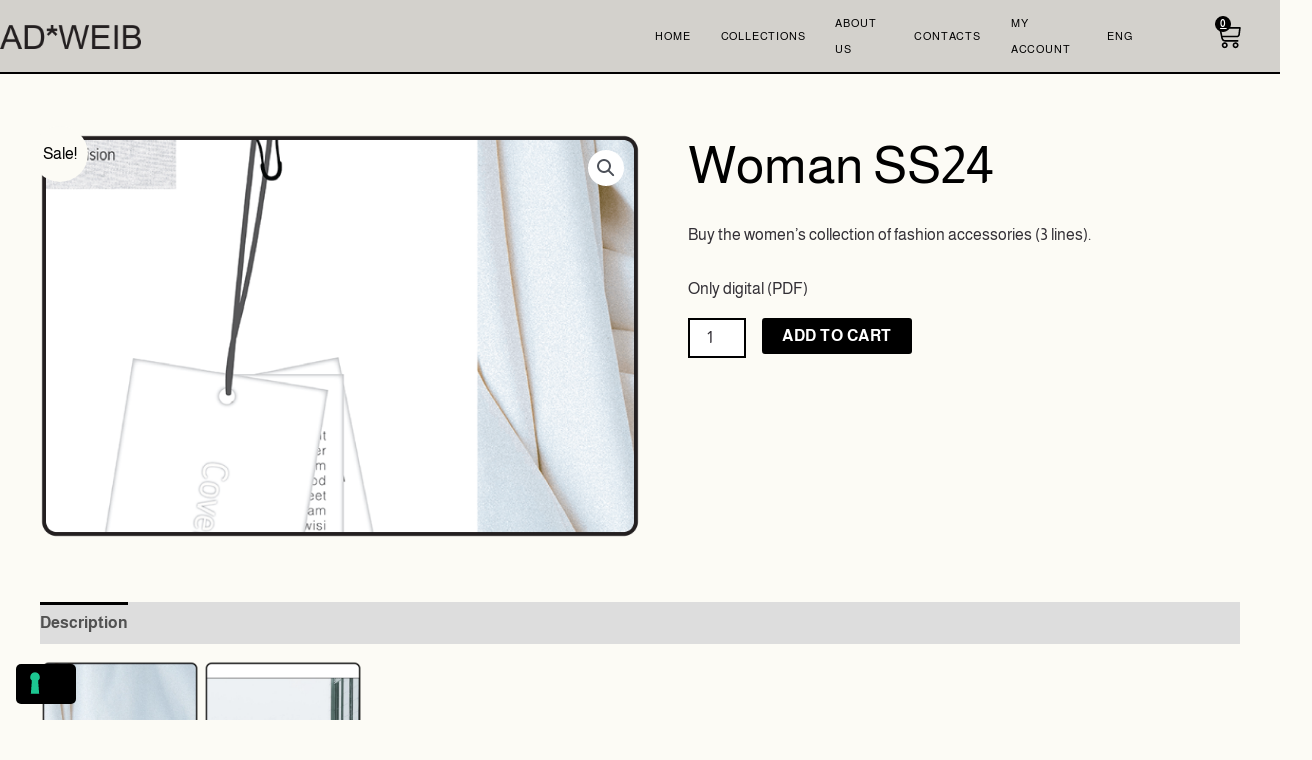

--- FILE ---
content_type: text/css
request_url: https://adweib.com/wp-content/uploads/elementor/css/post-113.css?ver=1766308105
body_size: 1525
content:
.elementor-kit-113{--e-global-color-primary:#000000;--e-global-color-secondary:#54595F;--e-global-color-text:#333036;--e-global-color-accent:#000000;--e-global-color-0733f68:#FFFFFF;--e-global-color-682e363:#D3D1CC;--e-global-color-914f0a2:#FCFBF5;--e-global-typography-primary-font-family:"Almarai";--e-global-typography-primary-font-weight:600;--e-global-typography-secondary-font-family:"Almarai";--e-global-typography-secondary-font-weight:400;--e-global-typography-text-font-family:"Almarai";--e-global-typography-text-font-size:16px;--e-global-typography-text-font-weight:400;--e-global-typography-accent-font-family:"Almarai";--e-global-typography-accent-font-size:14px;--e-global-typography-accent-font-weight:600;--e-global-typography-accent-text-transform:uppercase;--e-global-typography-accent-letter-spacing:0.5px;--e-global-typography-0987008-font-family:"Frank Ruhl Libre";--e-global-typography-0987008-font-size:52px;--e-global-typography-0987008-font-weight:500;--e-global-typography-0987008-line-height:1.1em;--e-global-typography-74e07dd-font-family:"Frank Ruhl Libre";--e-global-typography-74e07dd-font-size:51px;--e-global-typography-74e07dd-font-weight:500;--e-global-typography-74e07dd-line-height:1.1em;--e-global-typography-d6d8664-font-family:"Open Sans";--e-global-typography-d6d8664-font-size:14px;--e-global-typography-d6d8664-font-weight:600;--e-global-typography-d6d8664-text-transform:uppercase;--e-global-typography-d6d8664-letter-spacing:0.8px;--e-global-typography-74bd8c4-font-family:"Frank Ruhl Libre";--e-global-typography-74bd8c4-font-size:25px;--e-global-typography-74bd8c4-font-weight:500;--e-global-typography-dc2de17-font-family:"Frank Ruhl Libre";--e-global-typography-dc2de17-font-size:28px;--e-global-typography-dc2de17-font-weight:400;--e-global-typography-dc2de17-line-height:1.1em;--e-global-typography-e618d26-font-family:"Frank Ruhl Libre";--e-global-typography-e618d26-font-size:26px;--e-global-typography-e618d26-font-weight:500;--e-global-typography-e618d26-line-height:1.1em;--e-global-typography-8e6eb3d-font-family:"Frank Ruhl Libre";--e-global-typography-8e6eb3d-font-size:26px;--e-global-typography-8e6eb3d-font-weight:500;--e-global-typography-8e6eb3d-line-height:1.1em;--e-global-typography-ff19714-font-family:"Frank Ruhl Libre";--e-global-typography-ff19714-font-size:26px;--e-global-typography-ff19714-font-weight:500;--e-global-typography-ff19714-line-height:1.1em;--e-global-typography-ff87454-font-family:"Open Sans";--e-global-typography-ff87454-font-size:15px;--e-global-typography-8b8c796-font-family:"Frank Ruhl Libre";--e-global-typography-8b8c796-font-size:18px;--e-global-typography-8b8c796-font-weight:500;--e-global-typography-8b8c796-line-height:1.1em;--e-global-typography-d7054be-font-family:"Frank Ruhl Libre";--e-global-typography-d7054be-font-size:40px;--e-global-typography-d7054be-font-weight:500;--e-global-typography-d7054be-line-height:1.1em;--e-global-typography-a756d4e-font-family:"Open Sans";--e-global-typography-a756d4e-font-size:16px;--e-global-typography-a756d4e-font-weight:500;--e-global-typography-ae676f8-font-family:"Frank Ruhl Libre";--e-global-typography-ae676f8-font-size:100px;--e-global-typography-ae676f8-font-weight:500;--e-global-typography-ae676f8-line-height:1.1em;--e-global-typography-d772219-font-family:"Open Sans";--e-global-typography-d772219-font-size:30px;--e-global-typography-d772219-font-weight:700;--e-global-typography-015b9d0-font-family:"Frank Ruhl Libre";--e-global-typography-015b9d0-font-size:16px;--e-global-typography-015b9d0-font-weight:500;--e-global-typography-a29d2b7-font-family:"Open Sans";--e-global-typography-a29d2b7-font-size:22px;--e-global-typography-a29d2b7-font-weight:700;--e-global-typography-a29d2b7-text-transform:uppercase;--e-global-typography-a29d2b7-letter-spacing:0.5px;--e-global-typography-fbb68a2-font-family:"Open Sans";--e-global-typography-fbb68a2-font-size:16px;--e-global-typography-fbb68a2-font-weight:700;--e-global-typography-935cde3-font-family:"Open Sans";--e-global-typography-935cde3-font-size:12px;--e-global-typography-935cde3-font-weight:400;--e-global-typography-1f095bf-font-family:"Frank Ruhl Libre";--e-global-typography-1f095bf-font-size:21px;--e-global-typography-1f095bf-font-weight:500;--e-global-typography-1f095bf-line-height:1.1em;color:var( --e-global-color-text );font-family:var( --e-global-typography-text-font-family ), ALMARAI;font-size:var( --e-global-typography-text-font-size );font-weight:var( --e-global-typography-text-font-weight );}.elementor-kit-113 button,.elementor-kit-113 input[type="button"],.elementor-kit-113 input[type="submit"],.elementor-kit-113 .elementor-button{background-color:#000000;font-family:var( --e-global-typography-accent-font-family ), ALMARAI;font-size:var( --e-global-typography-accent-font-size );font-weight:var( --e-global-typography-accent-font-weight );text-transform:var( --e-global-typography-accent-text-transform );letter-spacing:var( --e-global-typography-accent-letter-spacing );color:#FFFFFFFA;border-style:solid;border-width:0px 0px 0px 0px;border-radius:5px 5px 5px 5px;padding:20px 30px 20px 30px;}.elementor-kit-113 button:hover,.elementor-kit-113 button:focus,.elementor-kit-113 input[type="button"]:hover,.elementor-kit-113 input[type="button"]:focus,.elementor-kit-113 input[type="submit"]:hover,.elementor-kit-113 input[type="submit"]:focus,.elementor-kit-113 .elementor-button:hover,.elementor-kit-113 .elementor-button:focus{background-color:#000000;color:#FFFFFF;}.elementor-kit-113 e-page-transition{background-color:#FFBC7D;}.elementor-kit-113 a{color:var( --e-global-color-accent );font-family:"Almarai", ALMARAI;text-decoration:underline;}.elementor-kit-113 h1{color:var( --e-global-color-primary );font-family:var( --e-global-typography-0987008-font-family ), ALMARAI;font-size:var( --e-global-typography-0987008-font-size );font-weight:var( --e-global-typography-0987008-font-weight );line-height:var( --e-global-typography-0987008-line-height );}.elementor-kit-113 h2{color:var( --e-global-color-primary );font-family:var( --e-global-typography-d7054be-font-family ), ALMARAI;font-size:var( --e-global-typography-d7054be-font-size );font-weight:var( --e-global-typography-d7054be-font-weight );line-height:var( --e-global-typography-d7054be-line-height );word-spacing:var( --e-global-typography-d7054be-word-spacing );}.elementor-kit-113 h3{color:var( --e-global-color-primary );font-family:var( --e-global-typography-dc2de17-font-family ), ALMARAI;font-size:var( --e-global-typography-dc2de17-font-size );font-weight:var( --e-global-typography-dc2de17-font-weight );line-height:var( --e-global-typography-dc2de17-line-height );}.elementor-kit-113 h4{color:var( --e-global-color-primary );font-family:var( --e-global-typography-e618d26-font-family ), ALMARAI;font-size:var( --e-global-typography-e618d26-font-size );font-weight:var( --e-global-typography-e618d26-font-weight );line-height:var( --e-global-typography-e618d26-line-height );}.elementor-kit-113 h5{color:var( --e-global-color-primary );font-family:var( --e-global-typography-8e6eb3d-font-family ), ALMARAI;font-size:var( --e-global-typography-8e6eb3d-font-size );font-weight:var( --e-global-typography-8e6eb3d-font-weight );line-height:var( --e-global-typography-8e6eb3d-line-height );}.elementor-kit-113 h6{color:var( --e-global-color-primary );font-family:var( --e-global-typography-ff19714-font-family ), ALMARAI;font-size:var( --e-global-typography-ff19714-font-size );font-weight:var( --e-global-typography-ff19714-font-weight );line-height:var( --e-global-typography-ff19714-line-height );}.elementor-kit-113 label{color:#333036;font-family:var( --e-global-typography-8b8c796-font-family ), ALMARAI;font-size:var( --e-global-typography-8b8c796-font-size );font-weight:var( --e-global-typography-8b8c796-font-weight );line-height:var( --e-global-typography-8b8c796-line-height );word-spacing:var( --e-global-typography-8b8c796-word-spacing );}.elementor-kit-113 input:not([type="button"]):not([type="submit"]),.elementor-kit-113 textarea,.elementor-kit-113 .elementor-field-textual{font-family:var( --e-global-typography-text-font-family ), ALMARAI;font-size:var( --e-global-typography-text-font-size );font-weight:var( --e-global-typography-text-font-weight );color:var( --e-global-color-text );border-style:solid;border-width:2px 2px 2px 2px;border-color:var( --e-global-color-primary );}.elementor-section.elementor-section-boxed > .elementor-container{max-width:1140px;}.e-con{--container-max-width:1140px;}.elementor-widget:not(:last-child){margin-block-end:20px;}.elementor-element{--widgets-spacing:20px 20px;--widgets-spacing-row:20px;--widgets-spacing-column:20px;}{}h1.entry-title{display:var(--page-title-display);}@media(max-width:1024px){.elementor-kit-113{--e-global-typography-text-font-size:14px;--e-global-typography-74e07dd-font-size:46px;--e-global-typography-d6d8664-font-size:14px;--e-global-typography-74bd8c4-font-size:24px;--e-global-typography-dc2de17-font-size:26px;--e-global-typography-e618d26-font-size:26px;--e-global-typography-8e6eb3d-font-size:26px;--e-global-typography-ff19714-font-size:24px;--e-global-typography-8b8c796-font-size:18px;--e-global-typography-d7054be-font-size:38px;--e-global-typography-a756d4e-font-size:14px;--e-global-typography-ae676f8-font-size:90px;--e-global-typography-d772219-font-size:26px;--e-global-typography-fbb68a2-font-size:16px;--e-global-typography-935cde3-font-size:12px;--e-global-typography-1f095bf-font-size:20px;font-size:var( --e-global-typography-text-font-size );}.elementor-kit-113 h1{font-size:var( --e-global-typography-0987008-font-size );line-height:var( --e-global-typography-0987008-line-height );}.elementor-kit-113 h2{font-size:var( --e-global-typography-d7054be-font-size );line-height:var( --e-global-typography-d7054be-line-height );word-spacing:var( --e-global-typography-d7054be-word-spacing );}.elementor-kit-113 h3{font-size:var( --e-global-typography-dc2de17-font-size );line-height:var( --e-global-typography-dc2de17-line-height );}.elementor-kit-113 h4{font-size:var( --e-global-typography-e618d26-font-size );line-height:var( --e-global-typography-e618d26-line-height );}.elementor-kit-113 h5{font-size:var( --e-global-typography-8e6eb3d-font-size );line-height:var( --e-global-typography-8e6eb3d-line-height );}.elementor-kit-113 h6{font-size:var( --e-global-typography-ff19714-font-size );line-height:var( --e-global-typography-ff19714-line-height );}.elementor-kit-113 button,.elementor-kit-113 input[type="button"],.elementor-kit-113 input[type="submit"],.elementor-kit-113 .elementor-button{font-size:var( --e-global-typography-accent-font-size );letter-spacing:var( --e-global-typography-accent-letter-spacing );}.elementor-kit-113 label{font-size:var( --e-global-typography-8b8c796-font-size );line-height:var( --e-global-typography-8b8c796-line-height );word-spacing:var( --e-global-typography-8b8c796-word-spacing );}.elementor-kit-113 input:not([type="button"]):not([type="submit"]),.elementor-kit-113 textarea,.elementor-kit-113 .elementor-field-textual{font-size:var( --e-global-typography-text-font-size );}.elementor-section.elementor-section-boxed > .elementor-container{max-width:1024px;}.e-con{--container-max-width:1024px;}}@media(max-width:767px){.elementor-kit-113{--e-global-typography-0987008-font-size:44px;--e-global-typography-74e07dd-font-size:40px;--e-global-typography-d6d8664-font-size:13px;--e-global-typography-74bd8c4-font-size:24px;--e-global-typography-dc2de17-font-size:26px;--e-global-typography-e618d26-font-size:26px;--e-global-typography-8e6eb3d-font-size:24px;--e-global-typography-ff19714-font-size:24px;--e-global-typography-8b8c796-font-size:18px;--e-global-typography-d7054be-font-size:36px;--e-global-typography-ae676f8-font-size:80px;--e-global-typography-1f095bf-font-size:18px;font-size:var( --e-global-typography-text-font-size );}.elementor-kit-113 h1{font-size:var( --e-global-typography-0987008-font-size );line-height:var( --e-global-typography-0987008-line-height );}.elementor-kit-113 h2{font-size:var( --e-global-typography-d7054be-font-size );line-height:var( --e-global-typography-d7054be-line-height );word-spacing:var( --e-global-typography-d7054be-word-spacing );}.elementor-kit-113 h3{font-size:var( --e-global-typography-dc2de17-font-size );line-height:var( --e-global-typography-dc2de17-line-height );}.elementor-kit-113 h4{font-size:var( --e-global-typography-e618d26-font-size );line-height:var( --e-global-typography-e618d26-line-height );}.elementor-kit-113 h5{font-size:var( --e-global-typography-8e6eb3d-font-size );line-height:var( --e-global-typography-8e6eb3d-line-height );}.elementor-kit-113 h6{font-size:var( --e-global-typography-ff19714-font-size );line-height:var( --e-global-typography-ff19714-line-height );}.elementor-kit-113 button,.elementor-kit-113 input[type="button"],.elementor-kit-113 input[type="submit"],.elementor-kit-113 .elementor-button{font-size:var( --e-global-typography-accent-font-size );letter-spacing:var( --e-global-typography-accent-letter-spacing );}.elementor-kit-113 label{font-size:var( --e-global-typography-8b8c796-font-size );line-height:var( --e-global-typography-8b8c796-line-height );word-spacing:var( --e-global-typography-8b8c796-word-spacing );}.elementor-kit-113 input:not([type="button"]):not([type="submit"]),.elementor-kit-113 textarea,.elementor-kit-113 .elementor-field-textual{font-size:var( --e-global-typography-text-font-size );}.elementor-section.elementor-section-boxed > .elementor-container{max-width:767px;}.e-con{--container-max-width:767px;}}

--- FILE ---
content_type: text/css
request_url: https://adweib.com/wp-content/uploads/elementor/css/post-2724.css?ver=1766308105
body_size: 2878
content:
.elementor-2724 .elementor-element.elementor-element-5134afa:not(.elementor-motion-effects-element-type-background), .elementor-2724 .elementor-element.elementor-element-5134afa > .elementor-motion-effects-container > .elementor-motion-effects-layer{background-color:var( --e-global-color-682e363 );}.elementor-2724 .elementor-element.elementor-element-5134afa > .elementor-container{max-width:1476px;}.elementor-2724 .elementor-element.elementor-element-5134afa{border-style:solid;border-width:0px 0px 2px 0px;border-color:#000000;transition:background 0.3s, border 0.3s, border-radius 0.3s, box-shadow 0.3s;padding:0px 0px 0px 0px;z-index:10;}.elementor-2724 .elementor-element.elementor-element-5134afa > .elementor-background-overlay{transition:background 0.3s, border-radius 0.3s, opacity 0.3s;}.elementor-bc-flex-widget .elementor-2724 .elementor-element.elementor-element-e8ac491.elementor-column .elementor-widget-wrap{align-items:center;}.elementor-2724 .elementor-element.elementor-element-e8ac491.elementor-column.elementor-element[data-element_type="column"] > .elementor-widget-wrap.elementor-element-populated{align-content:center;align-items:center;}.elementor-2724 .elementor-element.elementor-element-e8ac491 > .elementor-element-populated{padding:0px 0px 0px 0px;}.elementor-widget-theme-site-logo .widget-image-caption{color:var( --e-global-color-text );font-family:var( --e-global-typography-text-font-family ), ALMARAI;font-size:var( --e-global-typography-text-font-size );font-weight:var( --e-global-typography-text-font-weight );}.elementor-2724 .elementor-element.elementor-element-e05c68b > .elementor-widget-container{padding:0px 0px 0px 0px;}.elementor-2724 .elementor-element.elementor-element-e05c68b{text-align:left;}.elementor-2724 .elementor-element.elementor-element-e05c68b img{width:22%;}.elementor-2724 .elementor-element.elementor-element-c5deff9 > .elementor-element-populated{padding:0px 0px 0px 0px;}.elementor-2724 .elementor-element.elementor-element-4d3264d .jeg-elementor-kit.jkit-nav-menu .jkit-menu-wrapper .jkit-menu .sub-menu li:not(.hover-gradient, .current-menu-item):hover > a, .jeg-elementor-kit.jkit-nav-menu .jkit-menu-wrapper .jkit-menu .sub-menu li.hover-gradient > a:before{background-color:var( --e-global-color-682e363 );}.elementor-2724 .elementor-element.elementor-element-4d3264d .jeg-elementor-kit.jkit-nav-menu .jkit-menu-wrapper .jkit-menu .sub-menu > li.current-menu-item > a{background-color:var( --e-global-color-accent );}.elementor-2724 .elementor-element.elementor-element-4d3264d .jeg-elementor-kit.jkit-nav-menu .jkit-hamburger-menu{background-color:#02010100;float:right;border-style:solid;}.elementor-2724 .elementor-element.elementor-element-4d3264d .jeg-elementor-kit.jkit-nav-menu .jkit-menu-wrapper .jkit-nav-identity-panel .jkit-close-menu{background-color:#02010100;border-style:solid;}.elementor-2724 .elementor-element.elementor-element-4d3264d > .elementor-widget-container{margin:0px 0px 0px 0px;}.elementor-2724 .elementor-element.elementor-element-4d3264d .jeg-elementor-kit.jkit-nav-menu .jkit-menu > ul, .elementor-2724 .elementor-element.elementor-element-4d3264d .jeg-elementor-kit.jkit-nav-menu .jkit-menu-wrapper:not(.active) .jkit-menu, .elementor-2724 .elementor-element.elementor-element-4d3264d .jeg-elementor-kit.jkit-nav-menu .jkit-menu-wrapper:not(.active) .jkit-menu > li > a{display:flex;}.elementor-2724 .elementor-element.elementor-element-4d3264d .jeg-elementor-kit.jkit-nav-menu .jkit-menu-wrapper .jkit-menu{justify-content:flex-end;}.elementor-2724 .elementor-element.elementor-element-4d3264d .jeg-elementor-kit.jkit-nav-menu .jkit-menu-wrapper .jkit-menu .menu-item .sub-menu{left:unset;top:100%;right:unset;bottom:unset;}.elementor-2724 .elementor-element.elementor-element-4d3264d .jeg-elementor-kit.jkit-nav-menu .jkit-menu-wrapper .jkit-menu .menu-item .sub-menu .menu-item .sub-menu{left:100%;top:unset;right:unset;bottom:unset;}.elementor-2724 .elementor-element.elementor-element-4d3264d .jeg-elementor-kit.jkit-nav-menu .jkit-menu-wrapper{height:72px;padding:0px 0px 0px 0px;}.elementor-2724 .elementor-element.elementor-element-4d3264d .jeg-elementor-kit.jkit-nav-menu .jkit-menu-wrapper .jkit-menu > li > a{font-family:"Almarai", ALMARAI;font-size:11px;font-weight:500;text-transform:uppercase;letter-spacing:0.8px;}.elementor-2724 .elementor-element.elementor-element-4d3264d .jeg-elementor-kit.jkit-nav-menu .jkit-menu-wrapper .jkit-menu li.menu-item-has-children > a i, .elementor-2724 .elementor-element.elementor-element-4d3264d .jeg-elementor-kit.jkit-nav-menu .jkit-menu-wrapper .jkit-menu li.menu-item-has-children > a svg, .elementor-2724 .elementor-element.elementor-element-4d3264d .jeg-elementor-kit.jkit-nav-menu .jkit-menu-wrapper .jkit-menu li.has-mega-menu > a i, .elementor-2724 .elementor-element.elementor-element-4d3264d .jeg-elementor-kit.jkit-nav-menu .jkit-menu-wrapper .jkit-menu li.has-mega-menu > a svg{border-style:solid;border-width:0px 0px 0px 0px;}.elementor-2724 .elementor-element.elementor-element-4d3264d .jeg-elementor-kit.jkit-nav-menu .jkit-menu-wrapper .jkit-menu .sub-menu li a{font-family:var( --e-global-typography-d6d8664-font-family ), ALMARAI;font-size:var( --e-global-typography-d6d8664-font-size );font-weight:var( --e-global-typography-d6d8664-font-weight );text-transform:var( --e-global-typography-d6d8664-text-transform );letter-spacing:var( --e-global-typography-d6d8664-letter-spacing );}.elementor-2724 .elementor-element.elementor-element-4d3264d .jeg-elementor-kit.jkit-nav-menu .jkit-menu-wrapper .jkit-menu .sub-menu li > a{color:var( --e-global-color-text );}.elementor-2724 .elementor-element.elementor-element-4d3264d .jeg-elementor-kit.jkit-nav-menu .jkit-menu-wrapper .jkit-menu .sub-menu li > a svg{fill:var( --e-global-color-text );}.elementor-2724 .elementor-element.elementor-element-4d3264d .jeg-elementor-kit.jkit-nav-menu .jkit-menu-wrapper .jkit-menu .sub-menu li:not(.hover-gradient, .current-menu-item):hover > a{color:var( --e-global-color-primary );}.elementor-2724 .elementor-element.elementor-element-4d3264d .jeg-elementor-kit.jkit-nav-menu .jkit-menu-wrapper .jkit-menu .sub-menu li:not(.hover-gradient, .current-menu-item):hover > a svg{fill:var( --e-global-color-primary );}.elementor-2724 .elementor-element.elementor-element-4d3264d .jeg-elementor-kit.jkit-nav-menu .jkit-menu-wrapper .jkit-menu .sub-menu li.current-menu-item > a{color:var( --e-global-color-primary );}.elementor-2724 .elementor-element.elementor-element-4d3264d .jeg-elementor-kit.jkit-nav-menu .jkit-menu-wrapper .jkit-menu .sub-menu li.current-menu-item > a svg{fill:var( --e-global-color-primary );}.elementor-2724 .elementor-element.elementor-element-4d3264d .jeg-elementor-kit.jkit-nav-menu .jkit-menu-wrapper .jkit-menu li.menu-item-has-children .sub-menu{border-style:solid;border-width:2px 0px 0px 0px;border-color:#000000;min-width:220px;}.elementor-2724 .elementor-element.elementor-element-4d3264d .jeg-elementor-kit.jkit-nav-menu .jkit-menu-wrapper .jkit-nav-identity-panel .jkit-nav-site-title .jkit-nav-logo img{object-fit:cover;}.elementor-bc-flex-widget .elementor-2724 .elementor-element.elementor-element-2fb3234.elementor-column .elementor-widget-wrap{align-items:center;}.elementor-2724 .elementor-element.elementor-element-2fb3234.elementor-column.elementor-element[data-element_type="column"] > .elementor-widget-wrap.elementor-element-populated{align-content:center;align-items:center;}.elementor-2724 .elementor-element.elementor-element-2fb3234 > .elementor-element-populated{padding:0px 0px 0px 0px;}.elementor-widget-woocommerce-menu-cart .elementor-menu-cart__toggle .elementor-button{font-family:var( --e-global-typography-primary-font-family ), ALMARAI;font-weight:var( --e-global-typography-primary-font-weight );}.elementor-widget-woocommerce-menu-cart .elementor-menu-cart__product-name a{font-family:var( --e-global-typography-primary-font-family ), ALMARAI;font-weight:var( --e-global-typography-primary-font-weight );}.elementor-widget-woocommerce-menu-cart .elementor-menu-cart__product-price{font-family:var( --e-global-typography-primary-font-family ), ALMARAI;font-weight:var( --e-global-typography-primary-font-weight );}.elementor-widget-woocommerce-menu-cart .elementor-menu-cart__footer-buttons .elementor-button{font-family:var( --e-global-typography-primary-font-family ), ALMARAI;font-weight:var( --e-global-typography-primary-font-weight );}.elementor-widget-woocommerce-menu-cart .elementor-menu-cart__footer-buttons a.elementor-button--view-cart{font-family:var( --e-global-typography-primary-font-family ), ALMARAI;font-weight:var( --e-global-typography-primary-font-weight );}.elementor-widget-woocommerce-menu-cart .elementor-menu-cart__footer-buttons a.elementor-button--checkout{font-family:var( --e-global-typography-primary-font-family ), ALMARAI;font-weight:var( --e-global-typography-primary-font-weight );}.elementor-widget-woocommerce-menu-cart .woocommerce-mini-cart__empty-message{font-family:var( --e-global-typography-primary-font-family ), ALMARAI;font-weight:var( --e-global-typography-primary-font-weight );}.elementor-2724 .elementor-element.elementor-element-190d7af{--divider-style:solid;--subtotal-divider-style:solid;--elementor-remove-from-cart-button:none;--remove-from-cart-button:block;--toggle-button-text-color:#02010100;--toggle-button-icon-color:#000000;--toggle-button-background-color:#02010100;--toggle-button-border-color:#02010100;--toggle-button-hover-text-color:#02010100;--toggle-button-icon-hover-color:#020101;--toggle-button-hover-background-color:#02010100;--toggle-button-hover-border-color:#02010108;--toggle-icon-size:26px;--items-indicator-text-color:#FFFFFF;--items-indicator-background-color:#020101;--cart-background-color:var( --e-global-color-914f0a2 );--cart-border-style:none;--cart-close-button-color:var( --e-global-color-primary );--product-variations-color:#000000;--product-price-color:#000000;--cart-footer-layout:1fr 1fr;--products-max-height-sidecart:calc(100vh - 240px);--products-max-height-minicart:calc(100vh - 385px);--cart-footer-buttons-border-radius:6px;--view-cart-button-text-color:#FFFFFF;--view-cart-button-background-color:#000000;--view-cart-button-hover-text-color:#FFFFFF;--view-cart-button-hover-background-color:#000000;--checkout-button-text-color:#FFFFFF;--checkout-button-background-color:#000000;--checkout-button-hover-text-color:#FFFFFF;--checkout-button-hover-background-color:#000000;}.elementor-2724 .elementor-element.elementor-element-190d7af .elementor-menu-cart__toggle .elementor-button{font-family:"Almarai", ALMARAI;font-weight:600;}.elementor-2724 .elementor-element.elementor-element-190d7af .widget_shopping_cart_content{--subtotal-divider-left-width:0;--subtotal-divider-right-width:0;}.elementor-2724 .elementor-element.elementor-element-190d7af .elementor-menu-cart__product-name a{font-family:"Almarai", ALMARAI;font-weight:600;line-height:1px;color:#000000;}.elementor-2724 .elementor-element.elementor-element-190d7af .elementor-menu-cart__product .variation{font-family:"almarai", ALMARAI;font-size:1px;}.elementor-2724 .elementor-element.elementor-element-190d7af .elementor-menu-cart__product-price{font-family:"Almarai", ALMARAI;font-weight:600;}.elementor-2724 .elementor-element.elementor-element-190d7af .elementor-menu-cart__product-price .product-quantity{font-family:"Almarai", ALMARAI;}.elementor-2724 .elementor-element.elementor-element-190d7af .elementor-menu-cart__footer-buttons a.elementor-button--view-cart{font-family:"Almarai", ALMARAI;font-weight:600;line-height:17px;}.elementor-2724 .elementor-element.elementor-element-190d7af .elementor-menu-cart__footer-buttons a.elementor-button--checkout{font-family:"Almarai", ALMARAI;font-weight:600;}.elementor-2724 .elementor-element.elementor-element-190d7af .woocommerce-mini-cart__empty-message{font-family:"Almarai", ALMARAI;font-weight:600;}.elementor-theme-builder-content-area{height:400px;}.elementor-location-header:before, .elementor-location-footer:before{content:"";display:table;clear:both;}@media(max-width:1024px){.elementor-2724 .elementor-element.elementor-element-5134afa{padding:10px 15px 10px 15px;}.elementor-widget-theme-site-logo .widget-image-caption{font-size:var( --e-global-typography-text-font-size );}.elementor-bc-flex-widget .elementor-2724 .elementor-element.elementor-element-c5deff9.elementor-column .elementor-widget-wrap{align-items:center;}.elementor-2724 .elementor-element.elementor-element-c5deff9.elementor-column.elementor-element[data-element_type="column"] > .elementor-widget-wrap.elementor-element-populated{align-content:center;align-items:center;}.elementor-2724 .elementor-element.elementor-element-4d3264d .jeg-elementor-kit.jkit-nav-menu.break-point-mobile .jkit-menu-wrapper{background-color:var( --e-global-color-682e363 );}.elementor-2724 .elementor-element.elementor-element-4d3264d .jeg-elementor-kit.jkit-nav-menu.break-point-tablet .jkit-menu-wrapper{background-color:var( --e-global-color-682e363 );}.elementor-2724 .elementor-element.elementor-element-4d3264d .jeg-elementor-kit.jkit-nav-menu .jkit-menu-wrapper .jkit-menu > li > a{font-size:14px;}.elementor-2724 .elementor-element.elementor-element-4d3264d .jeg-elementor-kit.jkit-nav-menu .jkit-menu-wrapper .jkit-menu li.menu-item-has-children > a i, .elementor-2724 .elementor-element.elementor-element-4d3264d .jeg-elementor-kit.jkit-nav-menu .jkit-menu-wrapper .jkit-menu li.menu-item-has-children > a svg, .elementor-2724 .elementor-element.elementor-element-4d3264d .jeg-elementor-kit.jkit-nav-menu .jkit-menu-wrapper .jkit-menu li.has-mega-menu > a i, .elementor-2724 .elementor-element.elementor-element-4d3264d .jeg-elementor-kit.jkit-nav-menu .jkit-menu-wrapper .jkit-menu li.has-mega-menu > a svg{margin:0px 0px 0px 0px;}.elementor-2724 .elementor-element.elementor-element-4d3264d .jeg-elementor-kit.jkit-nav-menu .jkit-menu-wrapper .jkit-menu .sub-menu li a{font-size:var( --e-global-typography-d6d8664-font-size );letter-spacing:var( --e-global-typography-d6d8664-letter-spacing );}.elementor-2724 .elementor-element.elementor-element-4d3264d .jeg-elementor-kit.jkit-nav-menu .jkit-menu-wrapper .jkit-menu li.menu-item-has-children .sub-menu{padding:0px 20px 0px 20px;border-width:0px 0px 0px 0px;}.elementor-2724 .elementor-element.elementor-element-4d3264d .jeg-elementor-kit.jkit-nav-menu .jkit-hamburger-menu i{font-size:22px;}.elementor-2724 .elementor-element.elementor-element-4d3264d .jeg-elementor-kit.jkit-nav-menu .jkit-hamburger-menu svg{width:22px;fill:var( --e-global-color-primary );}.elementor-2724 .elementor-element.elementor-element-4d3264d .jeg-elementor-kit.jkit-nav-menu .jkit-hamburger-menu{border-width:0px 0px 0px 0px;color:var( --e-global-color-primary );padding:0px 0px 0px 0px;}.elementor-2724 .elementor-element.elementor-element-4d3264d .jeg-elementor-kit.jkit-nav-menu .jkit-menu-wrapper .jkit-nav-identity-panel .jkit-close-menu i{font-size:22px;}.elementor-2724 .elementor-element.elementor-element-4d3264d .jeg-elementor-kit.jkit-nav-menu .jkit-menu-wrapper .jkit-nav-identity-panel .jkit-close-menu svg{width:22px;fill:var( --e-global-color-primary );}.elementor-2724 .elementor-element.elementor-element-4d3264d .jeg-elementor-kit.jkit-nav-menu .jkit-menu-wrapper .jkit-nav-identity-panel .jkit-close-menu{border-width:0px 0px 0px 0px;color:var( --e-global-color-primary );margin:20px 17px 0px 0px;}.elementor-2724 .elementor-element.elementor-element-4d3264d .jeg-elementor-kit.jkit-nav-menu .jkit-menu-wrapper .jkit-nav-identity-panel .jkit-nav-site-title .jkit-nav-logo img{max-width:135px;}.elementor-2724 .elementor-element.elementor-element-4d3264d .jeg-elementor-kit.jkit-nav-menu .jkit-menu-wrapper .jkit-nav-identity-panel .jkit-nav-site-title .jkit-nav-logo{margin:10px 0px 0px 10px;}}@media(max-width:767px){.elementor-2724 .elementor-element.elementor-element-5134afa{padding:20px 10px 20px 10px;}.elementor-2724 .elementor-element.elementor-element-e8ac491{width:36%;}.elementor-widget-theme-site-logo .widget-image-caption{font-size:var( --e-global-typography-text-font-size );}.elementor-2724 .elementor-element.elementor-element-e05c68b > .elementor-widget-container{margin:3px 0px 0px 0px;padding:0px 0px 0px 0px;}.elementor-2724 .elementor-element.elementor-element-e05c68b img{width:100%;}.elementor-2724 .elementor-element.elementor-element-c5deff9{width:31%;}.elementor-2724 .elementor-element.elementor-element-4d3264d > .elementor-widget-container{margin:13px 0px 28px 0px;padding:0px 0px 0px 0px;}.elementor-2724 .elementor-element.elementor-element-4d3264d .jeg-elementor-kit.jkit-nav-menu .jkit-menu-wrapper{height:115px;padding:16px 0px 0px 27px;}.elementor-2724 .elementor-element.elementor-element-4d3264d .jeg-elementor-kit.jkit-nav-menu.break-point-mobile .jkit-menu-wrapper{background-color:var( --e-global-color-682e363 );}.elementor-2724 .elementor-element.elementor-element-4d3264d .jeg-elementor-kit.jkit-nav-menu.break-point-tablet .jkit-menu-wrapper{background-color:var( --e-global-color-682e363 );}.elementor-2724 .elementor-element.elementor-element-4d3264d .jeg-elementor-kit.jkit-nav-menu .jkit-menu-wrapper .jkit-menu > li > a{font-size:14px;line-height:50px;margin:0px 0px 0px 0px;padding:0px 0px 0px 0px;}.elementor-2724 .elementor-element.elementor-element-4d3264d .jeg-elementor-kit.jkit-nav-menu .jkit-menu-wrapper .jkit-menu > li > a i{font-size:30px;}.elementor-2724 .elementor-element.elementor-element-4d3264d .jeg-elementor-kit.jkit-nav-menu .jkit-menu-wrapper .jkit-menu > li > a svg{width:30px;}.elementor-2724 .elementor-element.elementor-element-4d3264d .jeg-elementor-kit.jkit-nav-menu .jkit-menu-wrapper .jkit-menu .sub-menu li a{font-size:var( --e-global-typography-d6d8664-font-size );letter-spacing:var( --e-global-typography-d6d8664-letter-spacing );}.elementor-2724 .elementor-element.elementor-element-4d3264d .jeg-elementor-kit.jkit-nav-menu .jkit-hamburger-menu{width:41px;}.elementor-2724 .elementor-element.elementor-element-4d3264d .jeg-elementor-kit.jkit-nav-menu .jkit-hamburger-menu i{font-size:27px;}.elementor-2724 .elementor-element.elementor-element-4d3264d .jeg-elementor-kit.jkit-nav-menu .jkit-hamburger-menu svg{width:27px;}.elementor-2724 .elementor-element.elementor-element-4d3264d .jeg-elementor-kit.jkit-nav-menu .jkit-menu-wrapper .jkit-nav-identity-panel .jkit-nav-site-title .jkit-nav-logo img{max-width:127px;}.elementor-2724 .elementor-element.elementor-element-4d3264d .jeg-elementor-kit.jkit-nav-menu .jkit-menu-wrapper .jkit-nav-identity-panel .jkit-nav-site-title .jkit-nav-logo{margin:13px 0px 0px -6px;}.elementor-2724 .elementor-element.elementor-element-2fb3234{width:33%;}.elementor-2724 .elementor-element.elementor-element-190d7af > .elementor-widget-container{margin:-4px 0px -11px 0px;padding:0px 0px 0px 0px;}.elementor-2724 .elementor-element.elementor-element-190d7af{--main-alignment:right;--cart-close-icon-size:19px;}.elementor-2724 .elementor-element.elementor-element-190d7af .elementor-menu-cart__toggle .elementor-button{font-size:1px;}}@media(min-width:768px){.elementor-2724 .elementor-element.elementor-element-e8ac491{width:50.024%;}.elementor-2724 .elementor-element.elementor-element-c5deff9{width:39.615%;}.elementor-2724 .elementor-element.elementor-element-2fb3234{width:9.693%;}}@media(max-width:1024px) and (min-width:768px){.elementor-2724 .elementor-element.elementor-element-e8ac491{width:50%;}.elementor-2724 .elementor-element.elementor-element-c5deff9{width:50%;}}.menu-link {
    font-size: 11px !important;
}

.jkit-menu-wrapper {
    max-width: 100% !important;
}
@media (max-width: 1024px) {.elementor-element.elementor-element-4d3264d .jeg-elementor-kit.jkit-nav-menu .jkit-hamburger-menu { display: block; } }@media (max-width: 1024px) {.elementor-element.elementor-element-4d3264d .jeg-elementor-kit.jkit-nav-menu .jkit-menu-wrapper { width: 100%; max-width: 360px; border-radius: 0; background-color: #f7f7f7; width: 100%; position: fixed; top: 0; left: -110%; height: 100%!important; box-shadow: 0 10px 30px 0 rgba(255,165,0,0); overflow-y: auto; overflow-x: hidden; padding-top: 0; padding-left: 0; padding-right: 0; display: flex; flex-direction: column-reverse; justify-content: flex-end; -moz-transition: left .6s cubic-bezier(.6,.1,.68,.53), width .6s; -webkit-transition: left .6s cubic-bezier(.6,.1,.68,.53), width .6s; -o-transition: left .6s cubic-bezier(.6,.1,.68,.53), width .6s; -ms-transition: left .6s cubic-bezier(.6,.1,.68,.53), width .6s; transition: left .6s cubic-bezier(.6,.1,.68,.53), width .6s; } }@media (max-width: 1024px) {.elementor-element.elementor-element-4d3264d .jeg-elementor-kit.jkit-nav-menu .jkit-menu-wrapper.active { left: 0; } }@media (max-width: 1024px) {.elementor-element.elementor-element-4d3264d .jeg-elementor-kit.jkit-nav-menu .jkit-menu-wrapper .jkit-menu-container { overflow-y: hidden; } }@media (max-width: 1024px) {.elementor-element.elementor-element-4d3264d .jeg-elementor-kit.jkit-nav-menu .jkit-menu-wrapper .jkit-nav-identity-panel { padding: 10px 0px 10px 0px; display: block; position: relative; z-index: 5; width: 100%; } }@media (max-width: 1024px) {.elementor-element.elementor-element-4d3264d .jeg-elementor-kit.jkit-nav-menu .jkit-menu-wrapper .jkit-nav-identity-panel .jkit-nav-site-title { display: inline-block; } }@media (max-width: 1024px) {.elementor-element.elementor-element-4d3264d .jeg-elementor-kit.jkit-nav-menu .jkit-menu-wrapper .jkit-nav-identity-panel .jkit-close-menu { display: block; } }@media (max-width: 1024px) {.elementor-element.elementor-element-4d3264d .jeg-elementor-kit.jkit-nav-menu .jkit-menu-wrapper .jkit-menu { display: block; height: 100%; overflow-y: auto; } }@media (max-width: 1024px) {.elementor-element.elementor-element-4d3264d .jeg-elementor-kit.jkit-nav-menu .jkit-menu-wrapper .jkit-menu li.menu-item-has-children > a i { margin-left: auto; border: 1px solid var(--jkit-border-color); border-radius: 3px; padding: 4px 15px; } }@media (max-width: 1024px) {.elementor-element.elementor-element-4d3264d .jeg-elementor-kit.jkit-nav-menu .jkit-menu-wrapper .jkit-menu li.menu-item-has-children > a svg { margin-left: auto; border: 1px solid var(--jkit-border-color); border-radius: 3px; } }@media (max-width: 1024px) {.elementor-element.elementor-element-4d3264d .jeg-elementor-kit.jkit-nav-menu .jkit-menu-wrapper .jkit-menu li.menu-item-has-children .sub-menu { position: inherit; box-shadow: none; background: none; } }@media (max-width: 1024px) {.elementor-element.elementor-element-4d3264d .jeg-elementor-kit.jkit-nav-menu .jkit-menu-wrapper .jkit-menu li { display: block; width: 100%; position: inherit; } }@media (max-width: 1024px) {.elementor-element.elementor-element-4d3264d .jeg-elementor-kit.jkit-nav-menu .jkit-menu-wrapper .jkit-menu li .sub-menu { display: none; max-height: 2500px; opacity: 0; visibility: hidden; transition: max-height 5s ease-out; } }@media (max-width: 1024px) {.elementor-element.elementor-element-4d3264d .jeg-elementor-kit.jkit-nav-menu .jkit-menu-wrapper .jkit-menu li .sub-menu.dropdown-open { display: block; opacity: 1; visibility: visible; } }@media (max-width: 1024px) {.elementor-element.elementor-element-4d3264d .jeg-elementor-kit.jkit-nav-menu .jkit-menu-wrapper .jkit-menu li a { display: block; } }@media (max-width: 1024px) {.elementor-element.elementor-element-4d3264d .jeg-elementor-kit.jkit-nav-menu .jkit-menu-wrapper .jkit-menu li a i { float: right; } }@media (max-width: 1024px) {.elementor-element.elementor-element-4d3264d .jeg-elementor-kit.jkit-nav-menu .jkit-menu-wrapper .jkit-menu li a svg { float: right } }@media (min-width: 1025px) {.elementor-element.elementor-element-4d3264d .jeg-elementor-kit.jkit-nav-menu .jkit-menu-wrapper .jkit-menu-container { height: 100%; } }@media (max-width: 1024px) {.admin-bar .elementor-element.elementor-element-4d3264d .jeg-elementor-kit.jkit-nav-menu .jkit-menu-wrapper { top: 32px; } }@media (max-width: 782px) {.admin-bar .elementor-element.elementor-element-4d3264d .jeg-elementor-kit.jkit-nav-menu .jkit-menu-wrapper { top: 46px; } }
/* Start custom CSS for jkit_nav_menu, class: .elementor-element-4d3264d */@media (max-width: 1024px) {
    .menu-link {
        font-size: 14px !important;
    }
}/* End custom CSS */
/* Start Custom Fonts CSS */@font-face {
	font-family: 'almarai';
	font-style: normal;
	font-weight: normal;
	font-display: auto;
	src: url('https://adweib.com/wp-content/uploads/2022/07/Almarai-Regular.ttf') format('truetype');
}
@font-face {
	font-family: 'almarai';
	font-style: normal;
	font-weight: bold;
	font-display: auto;
	src: url('https://adweib.com/wp-content/uploads/2022/07/Almarai-Bold.ttf') format('truetype');
}
@font-face {
	font-family: 'almarai';
	font-style: normal;
	font-weight: 100;
	font-display: auto;
	src: url('https://adweib.com/wp-content/uploads/2022/07/Almarai-Light.ttf') format('truetype');
}
@font-face {
	font-family: 'almarai';
	font-style: normal;
	font-weight: 900;
	font-display: auto;
	src: url('https://adweib.com/wp-content/uploads/2022/07/Almarai-ExtraBold.ttf') format('truetype');
}
/* End Custom Fonts CSS */

--- FILE ---
content_type: text/css
request_url: https://adweib.com/wp-content/uploads/elementor/css/post-2728.css?ver=1766308105
body_size: 3364
content:
.elementor-2728 .elementor-element.elementor-element-0ab6eec:not(.elementor-motion-effects-element-type-background), .elementor-2728 .elementor-element.elementor-element-0ab6eec > .elementor-motion-effects-container > .elementor-motion-effects-layer{background-color:#000000;}.elementor-2728 .elementor-element.elementor-element-0ab6eec{transition:background 0.3s, border 0.3s, border-radius 0.3s, box-shadow 0.3s;margin-top:0350px;margin-bottom:0px;padding:0px 0px 0px 0px;}.elementor-2728 .elementor-element.elementor-element-0ab6eec > .elementor-background-overlay{transition:background 0.3s, border-radius 0.3s, opacity 0.3s;}.elementor-2728 .elementor-element.elementor-element-5f0fd02:not(.elementor-motion-effects-element-type-background) > .elementor-widget-wrap, .elementor-2728 .elementor-element.elementor-element-5f0fd02 > .elementor-widget-wrap > .elementor-motion-effects-container > .elementor-motion-effects-layer{background-color:var( --e-global-color-682e363 );}.elementor-bc-flex-widget .elementor-2728 .elementor-element.elementor-element-5f0fd02.elementor-column .elementor-widget-wrap{align-items:center;}.elementor-2728 .elementor-element.elementor-element-5f0fd02.elementor-column.elementor-element[data-element_type="column"] > .elementor-widget-wrap.elementor-element-populated{align-content:center;align-items:center;}.elementor-2728 .elementor-element.elementor-element-5f0fd02.elementor-column > .elementor-widget-wrap{justify-content:center;}.elementor-2728 .elementor-element.elementor-element-5f0fd02 > .elementor-element-populated{transition:background 0.3s, border 0.3s, border-radius 0.3s, box-shadow 0.3s;margin:0px 0px 0px 0px;--e-column-margin-right:0px;--e-column-margin-left:0px;padding:20px 00px 20px 0px;}.elementor-2728 .elementor-element.elementor-element-5f0fd02 > .elementor-element-populated > .elementor-background-overlay{transition:background 0.3s, border-radius 0.3s, opacity 0.3s;}.elementor-2728 .elementor-element.elementor-element-639b4a6{--grid-template-columns:repeat(0, auto);width:auto;max-width:auto;--icon-size:14px;--grid-column-gap:18px;--grid-row-gap:0px;}.elementor-2728 .elementor-element.elementor-element-639b4a6 .elementor-widget-container{text-align:center;}.elementor-2728 .elementor-element.elementor-element-639b4a6 .elementor-social-icon{background-color:#000000;}.elementor-2728 .elementor-element.elementor-element-639b4a6 .elementor-social-icon i{color:#FFFFFF;}.elementor-2728 .elementor-element.elementor-element-639b4a6 .elementor-social-icon svg{fill:#FFFFFF;}.elementor-bc-flex-widget .elementor-2728 .elementor-element.elementor-element-a71bc93.elementor-column .elementor-widget-wrap{align-items:center;}.elementor-2728 .elementor-element.elementor-element-a71bc93.elementor-column.elementor-element[data-element_type="column"] > .elementor-widget-wrap.elementor-element-populated{align-content:center;align-items:center;}.elementor-2728 .elementor-element.elementor-element-a71bc93 > .elementor-element-populated{margin:0px 0px 0px 0px;--e-column-margin-right:0px;--e-column-margin-left:0px;padding:60px 50px 60px 50px;}.elementor-widget-nav-menu .elementor-nav-menu .elementor-item{font-family:var( --e-global-typography-primary-font-family ), ALMARAI;font-weight:var( --e-global-typography-primary-font-weight );}.elementor-widget-nav-menu .elementor-nav-menu--main .elementor-item{color:var( --e-global-color-text );fill:var( --e-global-color-text );}.elementor-widget-nav-menu .elementor-nav-menu--main .elementor-item:hover,
					.elementor-widget-nav-menu .elementor-nav-menu--main .elementor-item.elementor-item-active,
					.elementor-widget-nav-menu .elementor-nav-menu--main .elementor-item.highlighted,
					.elementor-widget-nav-menu .elementor-nav-menu--main .elementor-item:focus{color:var( --e-global-color-accent );fill:var( --e-global-color-accent );}.elementor-widget-nav-menu .elementor-nav-menu--main:not(.e--pointer-framed) .elementor-item:before,
					.elementor-widget-nav-menu .elementor-nav-menu--main:not(.e--pointer-framed) .elementor-item:after{background-color:var( --e-global-color-accent );}.elementor-widget-nav-menu .e--pointer-framed .elementor-item:before,
					.elementor-widget-nav-menu .e--pointer-framed .elementor-item:after{border-color:var( --e-global-color-accent );}.elementor-widget-nav-menu{--e-nav-menu-divider-color:var( --e-global-color-text );}.elementor-widget-nav-menu .elementor-nav-menu--dropdown .elementor-item, .elementor-widget-nav-menu .elementor-nav-menu--dropdown  .elementor-sub-item{font-family:var( --e-global-typography-accent-font-family ), ALMARAI;font-size:var( --e-global-typography-accent-font-size );font-weight:var( --e-global-typography-accent-font-weight );text-transform:var( --e-global-typography-accent-text-transform );letter-spacing:var( --e-global-typography-accent-letter-spacing );}.elementor-2728 .elementor-element.elementor-element-217487c .elementor-nav-menu .elementor-item{font-family:"Almarai", ALMARAI;font-size:13px;font-weight:400;letter-spacing:0.5px;}.elementor-2728 .elementor-element.elementor-element-217487c .elementor-nav-menu--main .elementor-item{color:#FFFFFF;fill:#FFFFFF;padding-left:21px;padding-right:21px;padding-top:17px;padding-bottom:17px;}.elementor-2728 .elementor-element.elementor-element-217487c .elementor-nav-menu--main .elementor-item:hover,
					.elementor-2728 .elementor-element.elementor-element-217487c .elementor-nav-menu--main .elementor-item.elementor-item-active,
					.elementor-2728 .elementor-element.elementor-element-217487c .elementor-nav-menu--main .elementor-item.highlighted,
					.elementor-2728 .elementor-element.elementor-element-217487c .elementor-nav-menu--main .elementor-item:focus{color:#808080;fill:#808080;}.elementor-2728 .elementor-element.elementor-element-217487c .elementor-nav-menu--main .elementor-item.elementor-item-active{color:#B0B0B0;}.elementor-bc-flex-widget .elementor-2728 .elementor-element.elementor-element-911b062.elementor-column .elementor-widget-wrap{align-items:flex-start;}.elementor-2728 .elementor-element.elementor-element-911b062.elementor-column.elementor-element[data-element_type="column"] > .elementor-widget-wrap.elementor-element-populated{align-content:flex-start;align-items:flex-start;}.elementor-2728 .elementor-element.elementor-element-911b062 > .elementor-element-populated{padding:60px 50px 60px 50px;}.elementor-widget-icon-list .elementor-icon-list-item:not(:last-child):after{border-color:var( --e-global-color-text );}.elementor-widget-icon-list .elementor-icon-list-icon i{color:var( --e-global-color-primary );}.elementor-widget-icon-list .elementor-icon-list-icon svg{fill:var( --e-global-color-primary );}.elementor-widget-icon-list .elementor-icon-list-item > .elementor-icon-list-text, .elementor-widget-icon-list .elementor-icon-list-item > a{font-family:var( --e-global-typography-text-font-family ), ALMARAI;font-size:var( --e-global-typography-text-font-size );font-weight:var( --e-global-typography-text-font-weight );}.elementor-widget-icon-list .elementor-icon-list-text{color:var( --e-global-color-secondary );}.elementor-2728 .elementor-element.elementor-element-76e8a98 .elementor-icon-list-items:not(.elementor-inline-items) .elementor-icon-list-item:not(:last-child){padding-block-end:calc(4px/2);}.elementor-2728 .elementor-element.elementor-element-76e8a98 .elementor-icon-list-items:not(.elementor-inline-items) .elementor-icon-list-item:not(:first-child){margin-block-start:calc(4px/2);}.elementor-2728 .elementor-element.elementor-element-76e8a98 .elementor-icon-list-items.elementor-inline-items .elementor-icon-list-item{margin-inline:calc(4px/2);}.elementor-2728 .elementor-element.elementor-element-76e8a98 .elementor-icon-list-items.elementor-inline-items{margin-inline:calc(-4px/2);}.elementor-2728 .elementor-element.elementor-element-76e8a98 .elementor-icon-list-items.elementor-inline-items .elementor-icon-list-item:after{inset-inline-end:calc(-4px/2);}.elementor-2728 .elementor-element.elementor-element-76e8a98 .elementor-icon-list-icon i{transition:color 0.3s;}.elementor-2728 .elementor-element.elementor-element-76e8a98 .elementor-icon-list-icon svg{transition:fill 0.3s;}.elementor-2728 .elementor-element.elementor-element-76e8a98{--e-icon-list-icon-size:0px;--icon-vertical-offset:0px;}.elementor-2728 .elementor-element.elementor-element-76e8a98 .elementor-icon-list-icon{padding-inline-end:0px;}.elementor-2728 .elementor-element.elementor-element-76e8a98 .elementor-icon-list-item > .elementor-icon-list-text, .elementor-2728 .elementor-element.elementor-element-76e8a98 .elementor-icon-list-item > a{font-family:"Almarai", ALMARAI;font-size:17px;font-weight:400;letter-spacing:0.8px;}.elementor-2728 .elementor-element.elementor-element-76e8a98 .elementor-icon-list-text{color:#FFFFFF;transition:color 0.3s;}.elementor-bc-flex-widget .elementor-2728 .elementor-element.elementor-element-6195630.elementor-column .elementor-widget-wrap{align-items:center;}.elementor-2728 .elementor-element.elementor-element-6195630.elementor-column.elementor-element[data-element_type="column"] > .elementor-widget-wrap.elementor-element-populated{align-content:center;align-items:center;}.elementor-2728 .elementor-element.elementor-element-6195630 > .elementor-element-populated{transition:background 0.3s, border 0.3s, border-radius 0.3s, box-shadow 0.3s;color:#FFFFFF;padding:0rem 5rem 0rem 0rem;}.elementor-2728 .elementor-element.elementor-element-6195630 > .elementor-element-populated > .elementor-background-overlay{transition:background 0.3s, border-radius 0.3s, opacity 0.3s;}.elementor-2728 .elementor-element.elementor-element-6195630 .elementor-element-populated .elementor-heading-title{color:#FFFFFF;}.elementor-2728 .elementor-element.elementor-element-6195630 .elementor-element-populated a{color:#FFFFFF;}.elementor-2728 .elementor-element.elementor-element-6195630 .elementor-element-populated a:hover{color:#FFFFFF;}.elementor-widget-heading .elementor-heading-title{font-family:var( --e-global-typography-primary-font-family ), ALMARAI;font-weight:var( --e-global-typography-primary-font-weight );color:var( --e-global-color-primary );}.elementor-2728 .elementor-element.elementor-element-c4b56ba .elementor-heading-title{font-family:"Almarai", ALMARAI;font-size:21px;font-weight:500;}.elementor-widget-form .elementor-field-group > label, .elementor-widget-form .elementor-field-subgroup label{color:var( --e-global-color-text );}.elementor-widget-form .elementor-field-group > label{font-family:var( --e-global-typography-text-font-family ), ALMARAI;font-size:var( --e-global-typography-text-font-size );font-weight:var( --e-global-typography-text-font-weight );}.elementor-widget-form .elementor-field-type-html{color:var( --e-global-color-text );font-family:var( --e-global-typography-text-font-family ), ALMARAI;font-size:var( --e-global-typography-text-font-size );font-weight:var( --e-global-typography-text-font-weight );}.elementor-widget-form .elementor-field-group .elementor-field{color:var( --e-global-color-text );}.elementor-widget-form .elementor-field-group .elementor-field, .elementor-widget-form .elementor-field-subgroup label{font-family:var( --e-global-typography-text-font-family ), ALMARAI;font-size:var( --e-global-typography-text-font-size );font-weight:var( --e-global-typography-text-font-weight );}.elementor-widget-form .elementor-button{font-family:var( --e-global-typography-accent-font-family ), ALMARAI;font-size:var( --e-global-typography-accent-font-size );font-weight:var( --e-global-typography-accent-font-weight );text-transform:var( --e-global-typography-accent-text-transform );letter-spacing:var( --e-global-typography-accent-letter-spacing );}.elementor-widget-form .e-form__buttons__wrapper__button-next{background-color:var( --e-global-color-accent );}.elementor-widget-form .elementor-button[type="submit"]{background-color:var( --e-global-color-accent );}.elementor-widget-form .e-form__buttons__wrapper__button-previous{background-color:var( --e-global-color-accent );}.elementor-widget-form .elementor-message{font-family:var( --e-global-typography-text-font-family ), ALMARAI;font-size:var( --e-global-typography-text-font-size );font-weight:var( --e-global-typography-text-font-weight );}.elementor-widget-form .e-form__indicators__indicator, .elementor-widget-form .e-form__indicators__indicator__label{font-family:var( --e-global-typography-accent-font-family ), ALMARAI;font-size:var( --e-global-typography-accent-font-size );font-weight:var( --e-global-typography-accent-font-weight );text-transform:var( --e-global-typography-accent-text-transform );letter-spacing:var( --e-global-typography-accent-letter-spacing );}.elementor-widget-form{--e-form-steps-indicator-inactive-primary-color:var( --e-global-color-text );--e-form-steps-indicator-active-primary-color:var( --e-global-color-accent );--e-form-steps-indicator-completed-primary-color:var( --e-global-color-accent );--e-form-steps-indicator-progress-color:var( --e-global-color-accent );--e-form-steps-indicator-progress-background-color:var( --e-global-color-text );--e-form-steps-indicator-progress-meter-color:var( --e-global-color-text );}.elementor-widget-form .e-form__indicators__indicator__progress__meter{font-family:var( --e-global-typography-accent-font-family ), ALMARAI;font-size:var( --e-global-typography-accent-font-size );font-weight:var( --e-global-typography-accent-font-weight );text-transform:var( --e-global-typography-accent-text-transform );letter-spacing:var( --e-global-typography-accent-letter-spacing );}.elementor-2728 .elementor-element.elementor-element-da9e5ef .elementor-field-group{padding-right:calc( 10px/2 );padding-left:calc( 10px/2 );margin-bottom:10px;}.elementor-2728 .elementor-element.elementor-element-da9e5ef .elementor-form-fields-wrapper{margin-left:calc( -10px/2 );margin-right:calc( -10px/2 );margin-bottom:-10px;}.elementor-2728 .elementor-element.elementor-element-da9e5ef .elementor-field-group.recaptcha_v3-bottomleft, .elementor-2728 .elementor-element.elementor-element-da9e5ef .elementor-field-group.recaptcha_v3-bottomright{margin-bottom:0;}body.rtl .elementor-2728 .elementor-element.elementor-element-da9e5ef .elementor-labels-inline .elementor-field-group > label{padding-left:0px;}body:not(.rtl) .elementor-2728 .elementor-element.elementor-element-da9e5ef .elementor-labels-inline .elementor-field-group > label{padding-right:0px;}body .elementor-2728 .elementor-element.elementor-element-da9e5ef .elementor-labels-above .elementor-field-group > label{padding-bottom:0px;}.elementor-2728 .elementor-element.elementor-element-da9e5ef .elementor-field-group > label, .elementor-2728 .elementor-element.elementor-element-da9e5ef .elementor-field-subgroup label{color:#FFFFFF;}.elementor-2728 .elementor-element.elementor-element-da9e5ef .elementor-field-type-html{padding-bottom:0px;}.elementor-2728 .elementor-element.elementor-element-da9e5ef .elementor-field-group .elementor-field:not(.elementor-select-wrapper){background-color:#ffffff;}.elementor-2728 .elementor-element.elementor-element-da9e5ef .elementor-field-group .elementor-select-wrapper select{background-color:#ffffff;}.elementor-2728 .elementor-element.elementor-element-da9e5ef .e-form__buttons__wrapper__button-next{background-color:var( --e-global-color-682e363 );color:#000000;}.elementor-2728 .elementor-element.elementor-element-da9e5ef .elementor-button[type="submit"]{background-color:var( --e-global-color-682e363 );color:#000000;}.elementor-2728 .elementor-element.elementor-element-da9e5ef .elementor-button[type="submit"] svg *{fill:#000000;}.elementor-2728 .elementor-element.elementor-element-da9e5ef .e-form__buttons__wrapper__button-previous{color:#ffffff;}.elementor-2728 .elementor-element.elementor-element-da9e5ef .e-form__buttons__wrapper__button-next:hover{color:#ffffff;}.elementor-2728 .elementor-element.elementor-element-da9e5ef .elementor-button[type="submit"]:hover{color:#ffffff;}.elementor-2728 .elementor-element.elementor-element-da9e5ef .elementor-button[type="submit"]:hover svg *{fill:#ffffff;}.elementor-2728 .elementor-element.elementor-element-da9e5ef .e-form__buttons__wrapper__button-previous:hover{color:#ffffff;}.elementor-2728 .elementor-element.elementor-element-da9e5ef .elementor-button{padding:0px 0px 0px 0px;}.elementor-2728 .elementor-element.elementor-element-da9e5ef{--e-form-steps-indicators-spacing:20px;--e-form-steps-indicator-padding:30px;--e-form-steps-indicator-inactive-secondary-color:#ffffff;--e-form-steps-indicator-active-secondary-color:#ffffff;--e-form-steps-indicator-completed-secondary-color:#ffffff;--e-form-steps-divider-width:1px;--e-form-steps-divider-gap:10px;}.elementor-2728 .elementor-element.elementor-element-d873f6e:not(.elementor-motion-effects-element-type-background), .elementor-2728 .elementor-element.elementor-element-d873f6e > .elementor-motion-effects-container > .elementor-motion-effects-layer{background-color:#000000;}.elementor-2728 .elementor-element.elementor-element-d873f6e{transition:background 0.3s, border 0.3s, border-radius 0.3s, box-shadow 0.3s;margin-top:0px;margin-bottom:0px;padding:0px 0px 0px 0px;}.elementor-2728 .elementor-element.elementor-element-d873f6e > .elementor-background-overlay{transition:background 0.3s, border-radius 0.3s, opacity 0.3s;}.elementor-2728 .elementor-element.elementor-element-fb8dd0e:not(.elementor-motion-effects-element-type-background) > .elementor-widget-wrap, .elementor-2728 .elementor-element.elementor-element-fb8dd0e > .elementor-widget-wrap > .elementor-motion-effects-container > .elementor-motion-effects-layer{background-color:var( --e-global-color-682e363 );}.elementor-bc-flex-widget .elementor-2728 .elementor-element.elementor-element-fb8dd0e.elementor-column .elementor-widget-wrap{align-items:center;}.elementor-2728 .elementor-element.elementor-element-fb8dd0e.elementor-column.elementor-element[data-element_type="column"] > .elementor-widget-wrap.elementor-element-populated{align-content:center;align-items:center;}.elementor-2728 .elementor-element.elementor-element-fb8dd0e.elementor-column > .elementor-widget-wrap{justify-content:center;}.elementor-2728 .elementor-element.elementor-element-fb8dd0e > .elementor-element-populated{transition:background 0.3s, border 0.3s, border-radius 0.3s, box-shadow 0.3s;margin:0px 0px 0px 0px;--e-column-margin-right:0px;--e-column-margin-left:0px;padding:0px 0px 50px 0px;}.elementor-2728 .elementor-element.elementor-element-fb8dd0e > .elementor-element-populated > .elementor-background-overlay{transition:background 0.3s, border-radius 0.3s, opacity 0.3s;}.elementor-widget-divider{--divider-color:var( --e-global-color-secondary );}.elementor-widget-divider .elementor-divider__text{color:var( --e-global-color-secondary );font-family:var( --e-global-typography-secondary-font-family ), ALMARAI;font-weight:var( --e-global-typography-secondary-font-weight );}.elementor-widget-divider.elementor-view-stacked .elementor-icon{background-color:var( --e-global-color-secondary );}.elementor-widget-divider.elementor-view-framed .elementor-icon, .elementor-widget-divider.elementor-view-default .elementor-icon{color:var( --e-global-color-secondary );border-color:var( --e-global-color-secondary );}.elementor-widget-divider.elementor-view-framed .elementor-icon, .elementor-widget-divider.elementor-view-default .elementor-icon svg{fill:var( --e-global-color-secondary );}.elementor-2728 .elementor-element.elementor-element-834baf4{--divider-border-style:solid;--divider-color:#000;--divider-border-width:2px;}.elementor-2728 .elementor-element.elementor-element-834baf4 > .elementor-widget-container{margin:0px 0px -15px 0px;}.elementor-2728 .elementor-element.elementor-element-834baf4 .elementor-divider-separator{width:303px;margin:0 auto;margin-right:0;}.elementor-2728 .elementor-element.elementor-element-834baf4 .elementor-divider{text-align:right;padding-block-start:15px;padding-block-end:15px;}.elementor-widget-image .widget-image-caption{color:var( --e-global-color-text );font-family:var( --e-global-typography-text-font-family ), ALMARAI;font-size:var( --e-global-typography-text-font-size );font-weight:var( --e-global-typography-text-font-weight );}.elementor-2728 .elementor-element.elementor-element-f23e991{width:auto;max-width:auto;text-align:right;}.elementor-2728 .elementor-element.elementor-element-f23e991 > .elementor-widget-container{margin:6px 100px -9px -100px;padding:0px 0px 0px 0px;}.elementor-2728 .elementor-element.elementor-element-f23e991 img{width:41%;}.elementor-bc-flex-widget .elementor-2728 .elementor-element.elementor-element-e75beb2.elementor-column .elementor-widget-wrap{align-items:flex-start;}.elementor-2728 .elementor-element.elementor-element-e75beb2.elementor-column.elementor-element[data-element_type="column"] > .elementor-widget-wrap.elementor-element-populated{align-content:flex-start;align-items:flex-start;}.elementor-2728 .elementor-element.elementor-element-e75beb2.elementor-column > .elementor-widget-wrap{justify-content:flex-start;}.elementor-2728 .elementor-element.elementor-element-e75beb2 > .elementor-element-populated{margin:0px 0px 0px 0px;--e-column-margin-right:0px;--e-column-margin-left:0px;padding:0px 0px 0px 0px;}.elementor-2728 .elementor-element.elementor-element-2039566{--divider-border-style:solid;--divider-border-width:2px;}.elementor-2728 .elementor-element.elementor-element-2039566 > .elementor-widget-container{margin:0px 0px -15px 0px;}.elementor-2728 .elementor-element.elementor-element-2039566 .elementor-divider-separator{width:60%;margin:0 auto;margin-left:0;}.elementor-2728 .elementor-element.elementor-element-2039566 .elementor-divider{text-align:left;padding-block-start:15px;padding-block-end:15px;}.elementor-widget-button .elementor-button{background-color:var( --e-global-color-accent );font-family:var( --e-global-typography-accent-font-family ), ALMARAI;font-size:var( --e-global-typography-accent-font-size );font-weight:var( --e-global-typography-accent-font-weight );text-transform:var( --e-global-typography-accent-text-transform );letter-spacing:var( --e-global-typography-accent-letter-spacing );}.elementor-2728 .elementor-element.elementor-element-3ee6077 .elementor-button{background-color:#F5F5F5;font-family:"Almarai", ALMARAI;font-size:12px;font-weight:600;text-transform:uppercase;text-decoration:underline;letter-spacing:0.5px;fill:#54595F;color:#54595F;}.elementor-2728 .elementor-element.elementor-element-3ee6077{width:var( --container-widget-width, 42% );max-width:42%;--container-widget-width:42%;--container-widget-flex-grow:0;}.elementor-2728 .elementor-element.elementor-element-3ee6077 > .elementor-widget-container{margin:0px 0px 0px 0px;}.elementor-2728 .elementor-element.elementor-element-4f16f4d .elementor-button{background-color:#F5F5F5;font-family:"Almarai", ALMARAI;font-size:12px;font-weight:600;text-transform:uppercase;text-decoration:underline;letter-spacing:0.5px;fill:#54595F;color:#54595F;}.elementor-2728 .elementor-element.elementor-element-4f16f4d{width:var( --container-widget-width, 40% );max-width:40%;--container-widget-width:40%;--container-widget-flex-grow:0;}.elementor-2728 .elementor-element.elementor-element-4f16f4d > .elementor-widget-container{margin:0px 0px 0px 0px;}.elementor-2728 .elementor-element.elementor-element-d7965ac{width:auto;max-width:auto;}.elementor-2728 .elementor-element.elementor-element-d7965ac > .elementor-widget-container{margin:12px 0px 0px 0px;}.elementor-2728 .elementor-element.elementor-element-d7965ac .elementor-button{font-family:"Almarai", ALMARAI;font-size:14px;font-weight:600;text-transform:uppercase;text-decoration:underline;letter-spacing:0.5px;fill:#FFFFFF;color:#FFFFFF;}.elementor-bc-flex-widget .elementor-2728 .elementor-element.elementor-element-a05ea3b.elementor-column .elementor-widget-wrap{align-items:center;}.elementor-2728 .elementor-element.elementor-element-a05ea3b.elementor-column.elementor-element[data-element_type="column"] > .elementor-widget-wrap.elementor-element-populated{align-content:center;align-items:center;}.elementor-2728 .elementor-element.elementor-element-3e0e069{width:auto;max-width:auto;}.elementor-2728 .elementor-element.elementor-element-3e0e069 > .elementor-widget-container{margin:-13px 0px 0px 0px;padding:0px 0px 0px 26px;}.elementor-theme-builder-content-area{height:400px;}.elementor-location-header:before, .elementor-location-footer:before{content:"";display:table;clear:both;}@media(min-width:768px){.elementor-2728 .elementor-element.elementor-element-a71bc93{width:20.639%;}.elementor-2728 .elementor-element.elementor-element-911b062{width:26.557%;}.elementor-2728 .elementor-element.elementor-element-6195630{width:27.804%;}}@media(max-width:1024px){.elementor-2728 .elementor-element.elementor-element-0ab6eec{margin-top:0px;margin-bottom:0px;padding:0px 0px 0px 0px;}.elementor-bc-flex-widget .elementor-2728 .elementor-element.elementor-element-5f0fd02.elementor-column .elementor-widget-wrap{align-items:center;}.elementor-2728 .elementor-element.elementor-element-5f0fd02.elementor-column.elementor-element[data-element_type="column"] > .elementor-widget-wrap.elementor-element-populated{align-content:center;align-items:center;}.elementor-2728 .elementor-element.elementor-element-5f0fd02.elementor-column > .elementor-widget-wrap{justify-content:center;}.elementor-2728 .elementor-element.elementor-element-5f0fd02 > .elementor-element-populated{margin:0% 0% 0% 0%;--e-column-margin-right:0%;--e-column-margin-left:0%;padding:50px 0px 50px 0px;}.elementor-2728 .elementor-element.elementor-element-639b4a6{--grid-column-gap:27px;}.elementor-bc-flex-widget .elementor-2728 .elementor-element.elementor-element-a71bc93.elementor-column .elementor-widget-wrap{align-items:center;}.elementor-2728 .elementor-element.elementor-element-a71bc93.elementor-column.elementor-element[data-element_type="column"] > .elementor-widget-wrap.elementor-element-populated{align-content:center;align-items:center;}.elementor-2728 .elementor-element.elementor-element-a71bc93 > .elementor-element-populated{margin:0px 0px 0px 0px;--e-column-margin-right:0px;--e-column-margin-left:0px;padding:70px 0px 70px 20px;}.elementor-widget-nav-menu .elementor-nav-menu--dropdown .elementor-item, .elementor-widget-nav-menu .elementor-nav-menu--dropdown  .elementor-sub-item{font-size:var( --e-global-typography-accent-font-size );letter-spacing:var( --e-global-typography-accent-letter-spacing );}.elementor-2728 .elementor-element.elementor-element-217487c > .elementor-widget-container{margin:0px 0px 0px 0px;padding:0px 0px 0px 0px;}.elementor-bc-flex-widget .elementor-2728 .elementor-element.elementor-element-911b062.elementor-column .elementor-widget-wrap{align-items:center;}.elementor-2728 .elementor-element.elementor-element-911b062.elementor-column.elementor-element[data-element_type="column"] > .elementor-widget-wrap.elementor-element-populated{align-content:center;align-items:center;}.elementor-2728 .elementor-element.elementor-element-911b062.elementor-column > .elementor-widget-wrap{justify-content:center;}.elementor-2728 .elementor-element.elementor-element-911b062 > .elementor-element-populated{margin:0px 0px 0px 0px;--e-column-margin-right:0px;--e-column-margin-left:0px;padding:70px 0px 70px 0px;}.elementor-widget-icon-list .elementor-icon-list-item > .elementor-icon-list-text, .elementor-widget-icon-list .elementor-icon-list-item > a{font-size:var( --e-global-typography-text-font-size );}.elementor-2728 .elementor-element.elementor-element-76e8a98{width:auto;max-width:auto;}.elementor-2728 .elementor-element.elementor-element-76e8a98 .elementor-icon-list-items:not(.elementor-inline-items) .elementor-icon-list-item:not(:last-child){padding-block-end:calc(10px/2);}.elementor-2728 .elementor-element.elementor-element-76e8a98 .elementor-icon-list-items:not(.elementor-inline-items) .elementor-icon-list-item:not(:first-child){margin-block-start:calc(10px/2);}.elementor-2728 .elementor-element.elementor-element-76e8a98 .elementor-icon-list-items.elementor-inline-items .elementor-icon-list-item{margin-inline:calc(10px/2);}.elementor-2728 .elementor-element.elementor-element-76e8a98 .elementor-icon-list-items.elementor-inline-items{margin-inline:calc(-10px/2);}.elementor-2728 .elementor-element.elementor-element-76e8a98 .elementor-icon-list-items.elementor-inline-items .elementor-icon-list-item:after{inset-inline-end:calc(-10px/2);}.elementor-2728 .elementor-element.elementor-element-76e8a98 .elementor-icon-list-item > .elementor-icon-list-text, .elementor-2728 .elementor-element.elementor-element-76e8a98 .elementor-icon-list-item > a{font-size:13px;}.elementor-bc-flex-widget .elementor-2728 .elementor-element.elementor-element-6195630.elementor-column .elementor-widget-wrap{align-items:center;}.elementor-2728 .elementor-element.elementor-element-6195630.elementor-column.elementor-element[data-element_type="column"] > .elementor-widget-wrap.elementor-element-populated{align-content:center;align-items:center;}.elementor-2728 .elementor-element.elementor-element-6195630.elementor-column > .elementor-widget-wrap{justify-content:center;}.elementor-2728 .elementor-element.elementor-element-6195630 > .elementor-element-populated{margin:0px 0px 0px 0px;--e-column-margin-right:0px;--e-column-margin-left:0px;padding:70px 30px 70px 20px;}.elementor-widget-form .elementor-field-group > label{font-size:var( --e-global-typography-text-font-size );}.elementor-widget-form .elementor-field-type-html{font-size:var( --e-global-typography-text-font-size );}.elementor-widget-form .elementor-field-group .elementor-field, .elementor-widget-form .elementor-field-subgroup label{font-size:var( --e-global-typography-text-font-size );}.elementor-widget-form .elementor-button{font-size:var( --e-global-typography-accent-font-size );letter-spacing:var( --e-global-typography-accent-letter-spacing );}.elementor-widget-form .elementor-message{font-size:var( --e-global-typography-text-font-size );}.elementor-widget-form .e-form__indicators__indicator, .elementor-widget-form .e-form__indicators__indicator__label{font-size:var( --e-global-typography-accent-font-size );letter-spacing:var( --e-global-typography-accent-letter-spacing );}.elementor-widget-form .e-form__indicators__indicator__progress__meter{font-size:var( --e-global-typography-accent-font-size );letter-spacing:var( --e-global-typography-accent-letter-spacing );}.elementor-2728 .elementor-element.elementor-element-d873f6e{margin-top:0px;margin-bottom:0px;padding:0px 0px 0px 0px;}.elementor-bc-flex-widget .elementor-2728 .elementor-element.elementor-element-fb8dd0e.elementor-column .elementor-widget-wrap{align-items:flex-start;}.elementor-2728 .elementor-element.elementor-element-fb8dd0e.elementor-column.elementor-element[data-element_type="column"] > .elementor-widget-wrap.elementor-element-populated{align-content:flex-start;align-items:flex-start;}.elementor-2728 .elementor-element.elementor-element-fb8dd0e.elementor-column > .elementor-widget-wrap{justify-content:flex-start;}.elementor-2728 .elementor-element.elementor-element-fb8dd0e > .elementor-element-populated{margin:0% 0% 0% 0%;--e-column-margin-right:0%;--e-column-margin-left:0%;padding:0px 0px 40px 0px;}.elementor-widget-image .widget-image-caption{font-size:var( --e-global-typography-text-font-size );}.elementor-widget-button .elementor-button{font-size:var( --e-global-typography-accent-font-size );letter-spacing:var( --e-global-typography-accent-letter-spacing );}}@media(max-width:767px){.elementor-2728 .elementor-element.elementor-element-0ab6eec{margin-top:200px;margin-bottom:0px;padding:0px 0px 0px 0px;}.elementor-bc-flex-widget .elementor-2728 .elementor-element.elementor-element-5f0fd02.elementor-column .elementor-widget-wrap{align-items:center;}.elementor-2728 .elementor-element.elementor-element-5f0fd02.elementor-column.elementor-element[data-element_type="column"] > .elementor-widget-wrap.elementor-element-populated{align-content:center;align-items:center;}.elementor-2728 .elementor-element.elementor-element-5f0fd02.elementor-column > .elementor-widget-wrap{justify-content:center;}.elementor-2728 .elementor-element.elementor-element-5f0fd02 > .elementor-element-populated{margin:0px 0px 0px 0px;--e-column-margin-right:0px;--e-column-margin-left:0px;padding:50px 0px 50px 0px;}.elementor-2728 .elementor-element.elementor-element-5f0fd02{z-index:0;}.elementor-2728 .elementor-element.elementor-element-639b4a6 > .elementor-widget-container{margin:0px 0px 0px 0px;padding:0px 0px 0px 0px;}.elementor-2728 .elementor-element.elementor-element-a71bc93{width:100%;}.elementor-bc-flex-widget .elementor-2728 .elementor-element.elementor-element-a71bc93.elementor-column .elementor-widget-wrap{align-items:center;}.elementor-2728 .elementor-element.elementor-element-a71bc93.elementor-column.elementor-element[data-element_type="column"] > .elementor-widget-wrap.elementor-element-populated{align-content:center;align-items:center;}.elementor-2728 .elementor-element.elementor-element-a71bc93.elementor-column > .elementor-widget-wrap{justify-content:flex-start;}.elementor-2728 .elementor-element.elementor-element-a71bc93 > .elementor-element-populated{margin:0px 0px 0px 0px;--e-column-margin-right:0px;--e-column-margin-left:0px;padding:10px 0px 0px 20px;}.elementor-widget-nav-menu .elementor-nav-menu--dropdown .elementor-item, .elementor-widget-nav-menu .elementor-nav-menu--dropdown  .elementor-sub-item{font-size:var( --e-global-typography-accent-font-size );letter-spacing:var( --e-global-typography-accent-letter-spacing );}.elementor-2728 .elementor-element.elementor-element-217487c > .elementor-widget-container{margin:0px 0px 0px -14px;padding:16px 0px 16px 0px;}.elementor-2728 .elementor-element.elementor-element-217487c .e--pointer-framed .elementor-item:before{border-width:0px;}.elementor-2728 .elementor-element.elementor-element-217487c .e--pointer-framed.e--animation-draw .elementor-item:before{border-width:0 0 0px 0px;}.elementor-2728 .elementor-element.elementor-element-217487c .e--pointer-framed.e--animation-draw .elementor-item:after{border-width:0px 0px 0 0;}.elementor-2728 .elementor-element.elementor-element-217487c .e--pointer-framed.e--animation-corners .elementor-item:before{border-width:0px 0 0 0px;}.elementor-2728 .elementor-element.elementor-element-217487c .e--pointer-framed.e--animation-corners .elementor-item:after{border-width:0 0px 0px 0;}.elementor-2728 .elementor-element.elementor-element-217487c .e--pointer-underline .elementor-item:after,
					 .elementor-2728 .elementor-element.elementor-element-217487c .e--pointer-overline .elementor-item:before,
					 .elementor-2728 .elementor-element.elementor-element-217487c .e--pointer-double-line .elementor-item:before,
					 .elementor-2728 .elementor-element.elementor-element-217487c .e--pointer-double-line .elementor-item:after{height:0px;}.elementor-2728 .elementor-element.elementor-element-217487c .elementor-nav-menu--main .elementor-item{padding-left:14px;padding-right:14px;padding-top:11px;padding-bottom:11px;}.elementor-2728 .elementor-element.elementor-element-217487c{--e-nav-menu-horizontal-menu-item-margin:calc( 0px / 2 );}.elementor-2728 .elementor-element.elementor-element-217487c .elementor-nav-menu--main:not(.elementor-nav-menu--layout-horizontal) .elementor-nav-menu > li:not(:last-child){margin-bottom:0px;}.elementor-2728 .elementor-element.elementor-element-911b062{width:100%;}.elementor-bc-flex-widget .elementor-2728 .elementor-element.elementor-element-911b062.elementor-column .elementor-widget-wrap{align-items:center;}.elementor-2728 .elementor-element.elementor-element-911b062.elementor-column.elementor-element[data-element_type="column"] > .elementor-widget-wrap.elementor-element-populated{align-content:center;align-items:center;}.elementor-2728 .elementor-element.elementor-element-911b062.elementor-column > .elementor-widget-wrap{justify-content:flex-start;}.elementor-2728 .elementor-element.elementor-element-911b062 > .elementor-element-populated{margin:0px 0px 29px 0px;--e-column-margin-right:0px;--e-column-margin-left:0px;padding:20px 0px 0px 20px;}.elementor-widget-icon-list .elementor-icon-list-item > .elementor-icon-list-text, .elementor-widget-icon-list .elementor-icon-list-item > a{font-size:var( --e-global-typography-text-font-size );}.elementor-2728 .elementor-element.elementor-element-76e8a98 > .elementor-widget-container{margin:0px 0px 0px 0px;padding:0px 0px 0px 0px;}.elementor-2728 .elementor-element.elementor-element-76e8a98 .elementor-icon-list-item > .elementor-icon-list-text, .elementor-2728 .elementor-element.elementor-element-76e8a98 .elementor-icon-list-item > a{font-size:13px;}.elementor-2728 .elementor-element.elementor-element-6195630 > .elementor-element-populated{margin:0px 0px 0px 0px;--e-column-margin-right:0px;--e-column-margin-left:0px;padding:30px 20px 80px 20px;}.elementor-2728 .elementor-element.elementor-element-c4b56ba{text-align:center;}.elementor-widget-form .elementor-field-group > label{font-size:var( --e-global-typography-text-font-size );}.elementor-widget-form .elementor-field-type-html{font-size:var( --e-global-typography-text-font-size );}.elementor-widget-form .elementor-field-group .elementor-field, .elementor-widget-form .elementor-field-subgroup label{font-size:var( --e-global-typography-text-font-size );}.elementor-widget-form .elementor-button{font-size:var( --e-global-typography-accent-font-size );letter-spacing:var( --e-global-typography-accent-letter-spacing );}.elementor-widget-form .elementor-message{font-size:var( --e-global-typography-text-font-size );}.elementor-widget-form .e-form__indicators__indicator, .elementor-widget-form .e-form__indicators__indicator__label{font-size:var( --e-global-typography-accent-font-size );letter-spacing:var( --e-global-typography-accent-letter-spacing );}.elementor-widget-form .e-form__indicators__indicator__progress__meter{font-size:var( --e-global-typography-accent-font-size );letter-spacing:var( --e-global-typography-accent-letter-spacing );}.elementor-2728 .elementor-element.elementor-element-d873f6e{margin-top:0px;margin-bottom:0px;padding:0px 0px 0px 0px;}.elementor-2728 .elementor-element.elementor-element-fb8dd0e > .elementor-element-populated{margin:0px 0px 0px 0px;--e-column-margin-right:0px;--e-column-margin-left:0px;padding:0px 0px 0px 0px;}.elementor-2728 .elementor-element.elementor-element-834baf4 .elementor-divider-separator{width:1000px;}.elementor-widget-image .widget-image-caption{font-size:var( --e-global-typography-text-font-size );}.elementor-2728 .elementor-element.elementor-element-f23e991 > .elementor-widget-container{margin:22px 0px 22px 0px;}.elementor-2728 .elementor-element.elementor-element-f23e991{text-align:center;}.elementor-2728 .elementor-element.elementor-element-f23e991 img{width:41%;}.elementor-2728 .elementor-element.elementor-element-e75beb2{width:100%;}.elementor-bc-flex-widget .elementor-2728 .elementor-element.elementor-element-e75beb2.elementor-column .elementor-widget-wrap{align-items:center;}.elementor-2728 .elementor-element.elementor-element-e75beb2.elementor-column.elementor-element[data-element_type="column"] > .elementor-widget-wrap.elementor-element-populated{align-content:center;align-items:center;}.elementor-2728 .elementor-element.elementor-element-e75beb2.elementor-column > .elementor-widget-wrap{justify-content:center;}.elementor-2728 .elementor-element.elementor-element-e75beb2 > .elementor-element-populated{margin:5px 0px 0px 0px;--e-column-margin-right:0px;--e-column-margin-left:0px;padding:0px 0px 0px 0px;}.elementor-2728 .elementor-element.elementor-element-2039566 > .elementor-widget-container{margin:0px 0px 0px 0px;padding:0px 0px 0px 0px;}.elementor-2728 .elementor-element.elementor-element-2039566 .elementor-divider-separator{width:1000px;}.elementor-widget-button .elementor-button{font-size:var( --e-global-typography-accent-font-size );letter-spacing:var( --e-global-typography-accent-letter-spacing );}.elementor-2728 .elementor-element.elementor-element-3e0e069 > .elementor-widget-container{margin:20px 0px 20px 0px;padding:20px 0px 20px 0px;}}@media(max-width:1024px) and (min-width:768px){.elementor-2728 .elementor-element.elementor-element-5f0fd02{width:100%;}.elementor-2728 .elementor-element.elementor-element-a71bc93{width:22%;}.elementor-2728 .elementor-element.elementor-element-911b062{width:30%;}.elementor-2728 .elementor-element.elementor-element-6195630{width:48%;}.elementor-2728 .elementor-element.elementor-element-fb8dd0e{width:35%;}.elementor-2728 .elementor-element.elementor-element-e75beb2{width:65%;}}

--- FILE ---
content_type: text/css
request_url: https://adweib.com/wp-content/uploads/elementor/css/post-113.css?ver=1766308105
body_size: 1525
content:
.elementor-kit-113{--e-global-color-primary:#000000;--e-global-color-secondary:#54595F;--e-global-color-text:#333036;--e-global-color-accent:#000000;--e-global-color-0733f68:#FFFFFF;--e-global-color-682e363:#D3D1CC;--e-global-color-914f0a2:#FCFBF5;--e-global-typography-primary-font-family:"Almarai";--e-global-typography-primary-font-weight:600;--e-global-typography-secondary-font-family:"Almarai";--e-global-typography-secondary-font-weight:400;--e-global-typography-text-font-family:"Almarai";--e-global-typography-text-font-size:16px;--e-global-typography-text-font-weight:400;--e-global-typography-accent-font-family:"Almarai";--e-global-typography-accent-font-size:14px;--e-global-typography-accent-font-weight:600;--e-global-typography-accent-text-transform:uppercase;--e-global-typography-accent-letter-spacing:0.5px;--e-global-typography-0987008-font-family:"Frank Ruhl Libre";--e-global-typography-0987008-font-size:52px;--e-global-typography-0987008-font-weight:500;--e-global-typography-0987008-line-height:1.1em;--e-global-typography-74e07dd-font-family:"Frank Ruhl Libre";--e-global-typography-74e07dd-font-size:51px;--e-global-typography-74e07dd-font-weight:500;--e-global-typography-74e07dd-line-height:1.1em;--e-global-typography-d6d8664-font-family:"Open Sans";--e-global-typography-d6d8664-font-size:14px;--e-global-typography-d6d8664-font-weight:600;--e-global-typography-d6d8664-text-transform:uppercase;--e-global-typography-d6d8664-letter-spacing:0.8px;--e-global-typography-74bd8c4-font-family:"Frank Ruhl Libre";--e-global-typography-74bd8c4-font-size:25px;--e-global-typography-74bd8c4-font-weight:500;--e-global-typography-dc2de17-font-family:"Frank Ruhl Libre";--e-global-typography-dc2de17-font-size:28px;--e-global-typography-dc2de17-font-weight:400;--e-global-typography-dc2de17-line-height:1.1em;--e-global-typography-e618d26-font-family:"Frank Ruhl Libre";--e-global-typography-e618d26-font-size:26px;--e-global-typography-e618d26-font-weight:500;--e-global-typography-e618d26-line-height:1.1em;--e-global-typography-8e6eb3d-font-family:"Frank Ruhl Libre";--e-global-typography-8e6eb3d-font-size:26px;--e-global-typography-8e6eb3d-font-weight:500;--e-global-typography-8e6eb3d-line-height:1.1em;--e-global-typography-ff19714-font-family:"Frank Ruhl Libre";--e-global-typography-ff19714-font-size:26px;--e-global-typography-ff19714-font-weight:500;--e-global-typography-ff19714-line-height:1.1em;--e-global-typography-ff87454-font-family:"Open Sans";--e-global-typography-ff87454-font-size:15px;--e-global-typography-8b8c796-font-family:"Frank Ruhl Libre";--e-global-typography-8b8c796-font-size:18px;--e-global-typography-8b8c796-font-weight:500;--e-global-typography-8b8c796-line-height:1.1em;--e-global-typography-d7054be-font-family:"Frank Ruhl Libre";--e-global-typography-d7054be-font-size:40px;--e-global-typography-d7054be-font-weight:500;--e-global-typography-d7054be-line-height:1.1em;--e-global-typography-a756d4e-font-family:"Open Sans";--e-global-typography-a756d4e-font-size:16px;--e-global-typography-a756d4e-font-weight:500;--e-global-typography-ae676f8-font-family:"Frank Ruhl Libre";--e-global-typography-ae676f8-font-size:100px;--e-global-typography-ae676f8-font-weight:500;--e-global-typography-ae676f8-line-height:1.1em;--e-global-typography-d772219-font-family:"Open Sans";--e-global-typography-d772219-font-size:30px;--e-global-typography-d772219-font-weight:700;--e-global-typography-015b9d0-font-family:"Frank Ruhl Libre";--e-global-typography-015b9d0-font-size:16px;--e-global-typography-015b9d0-font-weight:500;--e-global-typography-a29d2b7-font-family:"Open Sans";--e-global-typography-a29d2b7-font-size:22px;--e-global-typography-a29d2b7-font-weight:700;--e-global-typography-a29d2b7-text-transform:uppercase;--e-global-typography-a29d2b7-letter-spacing:0.5px;--e-global-typography-fbb68a2-font-family:"Open Sans";--e-global-typography-fbb68a2-font-size:16px;--e-global-typography-fbb68a2-font-weight:700;--e-global-typography-935cde3-font-family:"Open Sans";--e-global-typography-935cde3-font-size:12px;--e-global-typography-935cde3-font-weight:400;--e-global-typography-1f095bf-font-family:"Frank Ruhl Libre";--e-global-typography-1f095bf-font-size:21px;--e-global-typography-1f095bf-font-weight:500;--e-global-typography-1f095bf-line-height:1.1em;color:var( --e-global-color-text );font-family:var( --e-global-typography-text-font-family ), ALMARAI;font-size:var( --e-global-typography-text-font-size );font-weight:var( --e-global-typography-text-font-weight );}.elementor-kit-113 button,.elementor-kit-113 input[type="button"],.elementor-kit-113 input[type="submit"],.elementor-kit-113 .elementor-button{background-color:#000000;font-family:var( --e-global-typography-accent-font-family ), ALMARAI;font-size:var( --e-global-typography-accent-font-size );font-weight:var( --e-global-typography-accent-font-weight );text-transform:var( --e-global-typography-accent-text-transform );letter-spacing:var( --e-global-typography-accent-letter-spacing );color:#FFFFFFFA;border-style:solid;border-width:0px 0px 0px 0px;border-radius:5px 5px 5px 5px;padding:20px 30px 20px 30px;}.elementor-kit-113 button:hover,.elementor-kit-113 button:focus,.elementor-kit-113 input[type="button"]:hover,.elementor-kit-113 input[type="button"]:focus,.elementor-kit-113 input[type="submit"]:hover,.elementor-kit-113 input[type="submit"]:focus,.elementor-kit-113 .elementor-button:hover,.elementor-kit-113 .elementor-button:focus{background-color:#000000;color:#FFFFFF;}.elementor-kit-113 e-page-transition{background-color:#FFBC7D;}.elementor-kit-113 a{color:var( --e-global-color-accent );font-family:"Almarai", ALMARAI;text-decoration:underline;}.elementor-kit-113 h1{color:var( --e-global-color-primary );font-family:var( --e-global-typography-0987008-font-family ), ALMARAI;font-size:var( --e-global-typography-0987008-font-size );font-weight:var( --e-global-typography-0987008-font-weight );line-height:var( --e-global-typography-0987008-line-height );}.elementor-kit-113 h2{color:var( --e-global-color-primary );font-family:var( --e-global-typography-d7054be-font-family ), ALMARAI;font-size:var( --e-global-typography-d7054be-font-size );font-weight:var( --e-global-typography-d7054be-font-weight );line-height:var( --e-global-typography-d7054be-line-height );word-spacing:var( --e-global-typography-d7054be-word-spacing );}.elementor-kit-113 h3{color:var( --e-global-color-primary );font-family:var( --e-global-typography-dc2de17-font-family ), ALMARAI;font-size:var( --e-global-typography-dc2de17-font-size );font-weight:var( --e-global-typography-dc2de17-font-weight );line-height:var( --e-global-typography-dc2de17-line-height );}.elementor-kit-113 h4{color:var( --e-global-color-primary );font-family:var( --e-global-typography-e618d26-font-family ), ALMARAI;font-size:var( --e-global-typography-e618d26-font-size );font-weight:var( --e-global-typography-e618d26-font-weight );line-height:var( --e-global-typography-e618d26-line-height );}.elementor-kit-113 h5{color:var( --e-global-color-primary );font-family:var( --e-global-typography-8e6eb3d-font-family ), ALMARAI;font-size:var( --e-global-typography-8e6eb3d-font-size );font-weight:var( --e-global-typography-8e6eb3d-font-weight );line-height:var( --e-global-typography-8e6eb3d-line-height );}.elementor-kit-113 h6{color:var( --e-global-color-primary );font-family:var( --e-global-typography-ff19714-font-family ), ALMARAI;font-size:var( --e-global-typography-ff19714-font-size );font-weight:var( --e-global-typography-ff19714-font-weight );line-height:var( --e-global-typography-ff19714-line-height );}.elementor-kit-113 label{color:#333036;font-family:var( --e-global-typography-8b8c796-font-family ), ALMARAI;font-size:var( --e-global-typography-8b8c796-font-size );font-weight:var( --e-global-typography-8b8c796-font-weight );line-height:var( --e-global-typography-8b8c796-line-height );word-spacing:var( --e-global-typography-8b8c796-word-spacing );}.elementor-kit-113 input:not([type="button"]):not([type="submit"]),.elementor-kit-113 textarea,.elementor-kit-113 .elementor-field-textual{font-family:var( --e-global-typography-text-font-family ), ALMARAI;font-size:var( --e-global-typography-text-font-size );font-weight:var( --e-global-typography-text-font-weight );color:var( --e-global-color-text );border-style:solid;border-width:2px 2px 2px 2px;border-color:var( --e-global-color-primary );}.elementor-section.elementor-section-boxed > .elementor-container{max-width:1140px;}.e-con{--container-max-width:1140px;}.elementor-widget:not(:last-child){margin-block-end:20px;}.elementor-element{--widgets-spacing:20px 20px;--widgets-spacing-row:20px;--widgets-spacing-column:20px;}{}h1.entry-title{display:var(--page-title-display);}@media(max-width:1024px){.elementor-kit-113{--e-global-typography-text-font-size:14px;--e-global-typography-74e07dd-font-size:46px;--e-global-typography-d6d8664-font-size:14px;--e-global-typography-74bd8c4-font-size:24px;--e-global-typography-dc2de17-font-size:26px;--e-global-typography-e618d26-font-size:26px;--e-global-typography-8e6eb3d-font-size:26px;--e-global-typography-ff19714-font-size:24px;--e-global-typography-8b8c796-font-size:18px;--e-global-typography-d7054be-font-size:38px;--e-global-typography-a756d4e-font-size:14px;--e-global-typography-ae676f8-font-size:90px;--e-global-typography-d772219-font-size:26px;--e-global-typography-fbb68a2-font-size:16px;--e-global-typography-935cde3-font-size:12px;--e-global-typography-1f095bf-font-size:20px;font-size:var( --e-global-typography-text-font-size );}.elementor-kit-113 h1{font-size:var( --e-global-typography-0987008-font-size );line-height:var( --e-global-typography-0987008-line-height );}.elementor-kit-113 h2{font-size:var( --e-global-typography-d7054be-font-size );line-height:var( --e-global-typography-d7054be-line-height );word-spacing:var( --e-global-typography-d7054be-word-spacing );}.elementor-kit-113 h3{font-size:var( --e-global-typography-dc2de17-font-size );line-height:var( --e-global-typography-dc2de17-line-height );}.elementor-kit-113 h4{font-size:var( --e-global-typography-e618d26-font-size );line-height:var( --e-global-typography-e618d26-line-height );}.elementor-kit-113 h5{font-size:var( --e-global-typography-8e6eb3d-font-size );line-height:var( --e-global-typography-8e6eb3d-line-height );}.elementor-kit-113 h6{font-size:var( --e-global-typography-ff19714-font-size );line-height:var( --e-global-typography-ff19714-line-height );}.elementor-kit-113 button,.elementor-kit-113 input[type="button"],.elementor-kit-113 input[type="submit"],.elementor-kit-113 .elementor-button{font-size:var( --e-global-typography-accent-font-size );letter-spacing:var( --e-global-typography-accent-letter-spacing );}.elementor-kit-113 label{font-size:var( --e-global-typography-8b8c796-font-size );line-height:var( --e-global-typography-8b8c796-line-height );word-spacing:var( --e-global-typography-8b8c796-word-spacing );}.elementor-kit-113 input:not([type="button"]):not([type="submit"]),.elementor-kit-113 textarea,.elementor-kit-113 .elementor-field-textual{font-size:var( --e-global-typography-text-font-size );}.elementor-section.elementor-section-boxed > .elementor-container{max-width:1024px;}.e-con{--container-max-width:1024px;}}@media(max-width:767px){.elementor-kit-113{--e-global-typography-0987008-font-size:44px;--e-global-typography-74e07dd-font-size:40px;--e-global-typography-d6d8664-font-size:13px;--e-global-typography-74bd8c4-font-size:24px;--e-global-typography-dc2de17-font-size:26px;--e-global-typography-e618d26-font-size:26px;--e-global-typography-8e6eb3d-font-size:24px;--e-global-typography-ff19714-font-size:24px;--e-global-typography-8b8c796-font-size:18px;--e-global-typography-d7054be-font-size:36px;--e-global-typography-ae676f8-font-size:80px;--e-global-typography-1f095bf-font-size:18px;font-size:var( --e-global-typography-text-font-size );}.elementor-kit-113 h1{font-size:var( --e-global-typography-0987008-font-size );line-height:var( --e-global-typography-0987008-line-height );}.elementor-kit-113 h2{font-size:var( --e-global-typography-d7054be-font-size );line-height:var( --e-global-typography-d7054be-line-height );word-spacing:var( --e-global-typography-d7054be-word-spacing );}.elementor-kit-113 h3{font-size:var( --e-global-typography-dc2de17-font-size );line-height:var( --e-global-typography-dc2de17-line-height );}.elementor-kit-113 h4{font-size:var( --e-global-typography-e618d26-font-size );line-height:var( --e-global-typography-e618d26-line-height );}.elementor-kit-113 h5{font-size:var( --e-global-typography-8e6eb3d-font-size );line-height:var( --e-global-typography-8e6eb3d-line-height );}.elementor-kit-113 h6{font-size:var( --e-global-typography-ff19714-font-size );line-height:var( --e-global-typography-ff19714-line-height );}.elementor-kit-113 button,.elementor-kit-113 input[type="button"],.elementor-kit-113 input[type="submit"],.elementor-kit-113 .elementor-button{font-size:var( --e-global-typography-accent-font-size );letter-spacing:var( --e-global-typography-accent-letter-spacing );}.elementor-kit-113 label{font-size:var( --e-global-typography-8b8c796-font-size );line-height:var( --e-global-typography-8b8c796-line-height );word-spacing:var( --e-global-typography-8b8c796-word-spacing );}.elementor-kit-113 input:not([type="button"]):not([type="submit"]),.elementor-kit-113 textarea,.elementor-kit-113 .elementor-field-textual{font-size:var( --e-global-typography-text-font-size );}.elementor-section.elementor-section-boxed > .elementor-container{max-width:767px;}.e-con{--container-max-width:767px;}}

--- FILE ---
content_type: text/css
request_url: https://adweib.com/wp-content/uploads/elementor/css/post-2667.css?ver=1766309224
body_size: 2878
content:
.elementor-2667 .elementor-element.elementor-element-5134afa:not(.elementor-motion-effects-element-type-background), .elementor-2667 .elementor-element.elementor-element-5134afa > .elementor-motion-effects-container > .elementor-motion-effects-layer{background-color:var( --e-global-color-682e363 );}.elementor-2667 .elementor-element.elementor-element-5134afa > .elementor-container{max-width:1476px;}.elementor-2667 .elementor-element.elementor-element-5134afa{border-style:solid;border-width:0px 0px 2px 0px;border-color:#000000;transition:background 0.3s, border 0.3s, border-radius 0.3s, box-shadow 0.3s;padding:0px 0px 0px 0px;z-index:10;}.elementor-2667 .elementor-element.elementor-element-5134afa > .elementor-background-overlay{transition:background 0.3s, border-radius 0.3s, opacity 0.3s;}.elementor-bc-flex-widget .elementor-2667 .elementor-element.elementor-element-e8ac491.elementor-column .elementor-widget-wrap{align-items:center;}.elementor-2667 .elementor-element.elementor-element-e8ac491.elementor-column.elementor-element[data-element_type="column"] > .elementor-widget-wrap.elementor-element-populated{align-content:center;align-items:center;}.elementor-2667 .elementor-element.elementor-element-e8ac491 > .elementor-element-populated{padding:0px 0px 0px 0px;}.elementor-widget-theme-site-logo .widget-image-caption{color:var( --e-global-color-text );font-family:var( --e-global-typography-text-font-family ), ALMARAI;font-size:var( --e-global-typography-text-font-size );font-weight:var( --e-global-typography-text-font-weight );}.elementor-2667 .elementor-element.elementor-element-e05c68b > .elementor-widget-container{padding:0px 0px 0px 0px;}.elementor-2667 .elementor-element.elementor-element-e05c68b{text-align:left;}.elementor-2667 .elementor-element.elementor-element-e05c68b img{width:22%;}.elementor-2667 .elementor-element.elementor-element-c5deff9 > .elementor-element-populated{padding:0px 0px 0px 0px;}.elementor-2667 .elementor-element.elementor-element-4d3264d .jeg-elementor-kit.jkit-nav-menu .jkit-menu-wrapper .jkit-menu .sub-menu li:not(.hover-gradient, .current-menu-item):hover > a, .jeg-elementor-kit.jkit-nav-menu .jkit-menu-wrapper .jkit-menu .sub-menu li.hover-gradient > a:before{background-color:var( --e-global-color-682e363 );}.elementor-2667 .elementor-element.elementor-element-4d3264d .jeg-elementor-kit.jkit-nav-menu .jkit-menu-wrapper .jkit-menu .sub-menu > li.current-menu-item > a{background-color:var( --e-global-color-accent );}.elementor-2667 .elementor-element.elementor-element-4d3264d .jeg-elementor-kit.jkit-nav-menu .jkit-hamburger-menu{background-color:#02010100;float:right;border-style:solid;}.elementor-2667 .elementor-element.elementor-element-4d3264d .jeg-elementor-kit.jkit-nav-menu .jkit-menu-wrapper .jkit-nav-identity-panel .jkit-close-menu{background-color:#02010100;border-style:solid;}.elementor-2667 .elementor-element.elementor-element-4d3264d > .elementor-widget-container{margin:0px 0px 0px 0px;}.elementor-2667 .elementor-element.elementor-element-4d3264d .jeg-elementor-kit.jkit-nav-menu .jkit-menu > ul, .elementor-2667 .elementor-element.elementor-element-4d3264d .jeg-elementor-kit.jkit-nav-menu .jkit-menu-wrapper:not(.active) .jkit-menu, .elementor-2667 .elementor-element.elementor-element-4d3264d .jeg-elementor-kit.jkit-nav-menu .jkit-menu-wrapper:not(.active) .jkit-menu > li > a{display:flex;}.elementor-2667 .elementor-element.elementor-element-4d3264d .jeg-elementor-kit.jkit-nav-menu .jkit-menu-wrapper .jkit-menu{justify-content:flex-end;}.elementor-2667 .elementor-element.elementor-element-4d3264d .jeg-elementor-kit.jkit-nav-menu .jkit-menu-wrapper .jkit-menu .menu-item .sub-menu{left:unset;top:100%;right:unset;bottom:unset;}.elementor-2667 .elementor-element.elementor-element-4d3264d .jeg-elementor-kit.jkit-nav-menu .jkit-menu-wrapper .jkit-menu .menu-item .sub-menu .menu-item .sub-menu{left:100%;top:unset;right:unset;bottom:unset;}.elementor-2667 .elementor-element.elementor-element-4d3264d .jeg-elementor-kit.jkit-nav-menu .jkit-menu-wrapper{height:72px;padding:0px 0px 0px 0px;}.elementor-2667 .elementor-element.elementor-element-4d3264d .jeg-elementor-kit.jkit-nav-menu .jkit-menu-wrapper .jkit-menu > li > a{font-family:"Almarai", ALMARAI;font-size:11px;font-weight:500;text-transform:uppercase;letter-spacing:0.8px;}.elementor-2667 .elementor-element.elementor-element-4d3264d .jeg-elementor-kit.jkit-nav-menu .jkit-menu-wrapper .jkit-menu li.menu-item-has-children > a i, .elementor-2667 .elementor-element.elementor-element-4d3264d .jeg-elementor-kit.jkit-nav-menu .jkit-menu-wrapper .jkit-menu li.menu-item-has-children > a svg, .elementor-2667 .elementor-element.elementor-element-4d3264d .jeg-elementor-kit.jkit-nav-menu .jkit-menu-wrapper .jkit-menu li.has-mega-menu > a i, .elementor-2667 .elementor-element.elementor-element-4d3264d .jeg-elementor-kit.jkit-nav-menu .jkit-menu-wrapper .jkit-menu li.has-mega-menu > a svg{border-style:solid;border-width:0px 0px 0px 0px;}.elementor-2667 .elementor-element.elementor-element-4d3264d .jeg-elementor-kit.jkit-nav-menu .jkit-menu-wrapper .jkit-menu .sub-menu li a{font-family:var( --e-global-typography-d6d8664-font-family ), ALMARAI;font-size:var( --e-global-typography-d6d8664-font-size );font-weight:var( --e-global-typography-d6d8664-font-weight );text-transform:var( --e-global-typography-d6d8664-text-transform );letter-spacing:var( --e-global-typography-d6d8664-letter-spacing );}.elementor-2667 .elementor-element.elementor-element-4d3264d .jeg-elementor-kit.jkit-nav-menu .jkit-menu-wrapper .jkit-menu .sub-menu li > a{color:var( --e-global-color-text );}.elementor-2667 .elementor-element.elementor-element-4d3264d .jeg-elementor-kit.jkit-nav-menu .jkit-menu-wrapper .jkit-menu .sub-menu li > a svg{fill:var( --e-global-color-text );}.elementor-2667 .elementor-element.elementor-element-4d3264d .jeg-elementor-kit.jkit-nav-menu .jkit-menu-wrapper .jkit-menu .sub-menu li:not(.hover-gradient, .current-menu-item):hover > a{color:var( --e-global-color-primary );}.elementor-2667 .elementor-element.elementor-element-4d3264d .jeg-elementor-kit.jkit-nav-menu .jkit-menu-wrapper .jkit-menu .sub-menu li:not(.hover-gradient, .current-menu-item):hover > a svg{fill:var( --e-global-color-primary );}.elementor-2667 .elementor-element.elementor-element-4d3264d .jeg-elementor-kit.jkit-nav-menu .jkit-menu-wrapper .jkit-menu .sub-menu li.current-menu-item > a{color:var( --e-global-color-primary );}.elementor-2667 .elementor-element.elementor-element-4d3264d .jeg-elementor-kit.jkit-nav-menu .jkit-menu-wrapper .jkit-menu .sub-menu li.current-menu-item > a svg{fill:var( --e-global-color-primary );}.elementor-2667 .elementor-element.elementor-element-4d3264d .jeg-elementor-kit.jkit-nav-menu .jkit-menu-wrapper .jkit-menu li.menu-item-has-children .sub-menu{border-style:solid;border-width:2px 0px 0px 0px;border-color:#000000;min-width:220px;}.elementor-2667 .elementor-element.elementor-element-4d3264d .jeg-elementor-kit.jkit-nav-menu .jkit-menu-wrapper .jkit-nav-identity-panel .jkit-nav-site-title .jkit-nav-logo img{object-fit:cover;}.elementor-bc-flex-widget .elementor-2667 .elementor-element.elementor-element-2fb3234.elementor-column .elementor-widget-wrap{align-items:center;}.elementor-2667 .elementor-element.elementor-element-2fb3234.elementor-column.elementor-element[data-element_type="column"] > .elementor-widget-wrap.elementor-element-populated{align-content:center;align-items:center;}.elementor-2667 .elementor-element.elementor-element-2fb3234 > .elementor-element-populated{padding:0px 0px 0px 0px;}.elementor-widget-woocommerce-menu-cart .elementor-menu-cart__toggle .elementor-button{font-family:var( --e-global-typography-primary-font-family ), ALMARAI;font-weight:var( --e-global-typography-primary-font-weight );}.elementor-widget-woocommerce-menu-cart .elementor-menu-cart__product-name a{font-family:var( --e-global-typography-primary-font-family ), ALMARAI;font-weight:var( --e-global-typography-primary-font-weight );}.elementor-widget-woocommerce-menu-cart .elementor-menu-cart__product-price{font-family:var( --e-global-typography-primary-font-family ), ALMARAI;font-weight:var( --e-global-typography-primary-font-weight );}.elementor-widget-woocommerce-menu-cart .elementor-menu-cart__footer-buttons .elementor-button{font-family:var( --e-global-typography-primary-font-family ), ALMARAI;font-weight:var( --e-global-typography-primary-font-weight );}.elementor-widget-woocommerce-menu-cart .elementor-menu-cart__footer-buttons a.elementor-button--view-cart{font-family:var( --e-global-typography-primary-font-family ), ALMARAI;font-weight:var( --e-global-typography-primary-font-weight );}.elementor-widget-woocommerce-menu-cart .elementor-menu-cart__footer-buttons a.elementor-button--checkout{font-family:var( --e-global-typography-primary-font-family ), ALMARAI;font-weight:var( --e-global-typography-primary-font-weight );}.elementor-widget-woocommerce-menu-cart .woocommerce-mini-cart__empty-message{font-family:var( --e-global-typography-primary-font-family ), ALMARAI;font-weight:var( --e-global-typography-primary-font-weight );}.elementor-2667 .elementor-element.elementor-element-190d7af{--divider-style:solid;--subtotal-divider-style:solid;--elementor-remove-from-cart-button:none;--remove-from-cart-button:block;--toggle-button-text-color:#02010100;--toggle-button-icon-color:#000000;--toggle-button-background-color:#02010100;--toggle-button-border-color:#02010100;--toggle-button-hover-text-color:#02010100;--toggle-button-icon-hover-color:#020101;--toggle-button-hover-background-color:#02010100;--toggle-button-hover-border-color:#02010108;--toggle-icon-size:26px;--items-indicator-text-color:#FFFFFF;--items-indicator-background-color:#020101;--cart-background-color:var( --e-global-color-914f0a2 );--cart-border-style:none;--cart-close-button-color:var( --e-global-color-primary );--product-variations-color:#000000;--product-price-color:#000000;--cart-footer-layout:1fr 1fr;--products-max-height-sidecart:calc(100vh - 240px);--products-max-height-minicart:calc(100vh - 385px);--cart-footer-buttons-border-radius:6px;--view-cart-button-text-color:#FFFFFF;--view-cart-button-background-color:#000000;--view-cart-button-hover-text-color:#FFFFFF;--view-cart-button-hover-background-color:#000000;--checkout-button-text-color:#FFFFFF;--checkout-button-background-color:#000000;--checkout-button-hover-text-color:#FFFFFF;--checkout-button-hover-background-color:#000000;}.elementor-2667 .elementor-element.elementor-element-190d7af .elementor-menu-cart__toggle .elementor-button{font-family:"Almarai", ALMARAI;font-weight:600;}.elementor-2667 .elementor-element.elementor-element-190d7af .widget_shopping_cart_content{--subtotal-divider-left-width:0;--subtotal-divider-right-width:0;}.elementor-2667 .elementor-element.elementor-element-190d7af .elementor-menu-cart__product-name a{font-family:"Almarai", ALMARAI;font-weight:600;line-height:1px;color:#000000;}.elementor-2667 .elementor-element.elementor-element-190d7af .elementor-menu-cart__product .variation{font-family:"almarai", ALMARAI;font-size:1px;}.elementor-2667 .elementor-element.elementor-element-190d7af .elementor-menu-cart__product-price{font-family:"Almarai", ALMARAI;font-weight:600;}.elementor-2667 .elementor-element.elementor-element-190d7af .elementor-menu-cart__product-price .product-quantity{font-family:"Almarai", ALMARAI;}.elementor-2667 .elementor-element.elementor-element-190d7af .elementor-menu-cart__footer-buttons a.elementor-button--view-cart{font-family:"Almarai", ALMARAI;font-weight:600;line-height:17px;}.elementor-2667 .elementor-element.elementor-element-190d7af .elementor-menu-cart__footer-buttons a.elementor-button--checkout{font-family:"Almarai", ALMARAI;font-weight:600;}.elementor-2667 .elementor-element.elementor-element-190d7af .woocommerce-mini-cart__empty-message{font-family:"Almarai", ALMARAI;font-weight:600;}.elementor-theme-builder-content-area{height:400px;}.elementor-location-header:before, .elementor-location-footer:before{content:"";display:table;clear:both;}@media(max-width:1024px){.elementor-2667 .elementor-element.elementor-element-5134afa{padding:10px 15px 10px 15px;}.elementor-widget-theme-site-logo .widget-image-caption{font-size:var( --e-global-typography-text-font-size );}.elementor-bc-flex-widget .elementor-2667 .elementor-element.elementor-element-c5deff9.elementor-column .elementor-widget-wrap{align-items:center;}.elementor-2667 .elementor-element.elementor-element-c5deff9.elementor-column.elementor-element[data-element_type="column"] > .elementor-widget-wrap.elementor-element-populated{align-content:center;align-items:center;}.elementor-2667 .elementor-element.elementor-element-4d3264d .jeg-elementor-kit.jkit-nav-menu.break-point-mobile .jkit-menu-wrapper{background-color:var( --e-global-color-682e363 );}.elementor-2667 .elementor-element.elementor-element-4d3264d .jeg-elementor-kit.jkit-nav-menu.break-point-tablet .jkit-menu-wrapper{background-color:var( --e-global-color-682e363 );}.elementor-2667 .elementor-element.elementor-element-4d3264d .jeg-elementor-kit.jkit-nav-menu .jkit-menu-wrapper .jkit-menu > li > a{font-size:14px;}.elementor-2667 .elementor-element.elementor-element-4d3264d .jeg-elementor-kit.jkit-nav-menu .jkit-menu-wrapper .jkit-menu li.menu-item-has-children > a i, .elementor-2667 .elementor-element.elementor-element-4d3264d .jeg-elementor-kit.jkit-nav-menu .jkit-menu-wrapper .jkit-menu li.menu-item-has-children > a svg, .elementor-2667 .elementor-element.elementor-element-4d3264d .jeg-elementor-kit.jkit-nav-menu .jkit-menu-wrapper .jkit-menu li.has-mega-menu > a i, .elementor-2667 .elementor-element.elementor-element-4d3264d .jeg-elementor-kit.jkit-nav-menu .jkit-menu-wrapper .jkit-menu li.has-mega-menu > a svg{margin:0px 0px 0px 0px;}.elementor-2667 .elementor-element.elementor-element-4d3264d .jeg-elementor-kit.jkit-nav-menu .jkit-menu-wrapper .jkit-menu .sub-menu li a{font-size:var( --e-global-typography-d6d8664-font-size );letter-spacing:var( --e-global-typography-d6d8664-letter-spacing );}.elementor-2667 .elementor-element.elementor-element-4d3264d .jeg-elementor-kit.jkit-nav-menu .jkit-menu-wrapper .jkit-menu li.menu-item-has-children .sub-menu{padding:0px 20px 0px 20px;border-width:0px 0px 0px 0px;}.elementor-2667 .elementor-element.elementor-element-4d3264d .jeg-elementor-kit.jkit-nav-menu .jkit-hamburger-menu i{font-size:22px;}.elementor-2667 .elementor-element.elementor-element-4d3264d .jeg-elementor-kit.jkit-nav-menu .jkit-hamburger-menu svg{width:22px;fill:var( --e-global-color-primary );}.elementor-2667 .elementor-element.elementor-element-4d3264d .jeg-elementor-kit.jkit-nav-menu .jkit-hamburger-menu{border-width:0px 0px 0px 0px;color:var( --e-global-color-primary );padding:0px 0px 0px 0px;}.elementor-2667 .elementor-element.elementor-element-4d3264d .jeg-elementor-kit.jkit-nav-menu .jkit-menu-wrapper .jkit-nav-identity-panel .jkit-close-menu i{font-size:22px;}.elementor-2667 .elementor-element.elementor-element-4d3264d .jeg-elementor-kit.jkit-nav-menu .jkit-menu-wrapper .jkit-nav-identity-panel .jkit-close-menu svg{width:22px;fill:var( --e-global-color-primary );}.elementor-2667 .elementor-element.elementor-element-4d3264d .jeg-elementor-kit.jkit-nav-menu .jkit-menu-wrapper .jkit-nav-identity-panel .jkit-close-menu{border-width:0px 0px 0px 0px;color:var( --e-global-color-primary );margin:20px 17px 0px 0px;}.elementor-2667 .elementor-element.elementor-element-4d3264d .jeg-elementor-kit.jkit-nav-menu .jkit-menu-wrapper .jkit-nav-identity-panel .jkit-nav-site-title .jkit-nav-logo img{max-width:135px;}.elementor-2667 .elementor-element.elementor-element-4d3264d .jeg-elementor-kit.jkit-nav-menu .jkit-menu-wrapper .jkit-nav-identity-panel .jkit-nav-site-title .jkit-nav-logo{margin:10px 0px 0px 10px;}}@media(max-width:767px){.elementor-2667 .elementor-element.elementor-element-5134afa{padding:20px 10px 20px 10px;}.elementor-2667 .elementor-element.elementor-element-e8ac491{width:36%;}.elementor-widget-theme-site-logo .widget-image-caption{font-size:var( --e-global-typography-text-font-size );}.elementor-2667 .elementor-element.elementor-element-e05c68b > .elementor-widget-container{margin:3px 0px 0px 0px;padding:0px 0px 0px 0px;}.elementor-2667 .elementor-element.elementor-element-e05c68b img{width:100%;}.elementor-2667 .elementor-element.elementor-element-c5deff9{width:31%;}.elementor-2667 .elementor-element.elementor-element-4d3264d > .elementor-widget-container{margin:13px 0px 28px 0px;padding:0px 0px 0px 0px;}.elementor-2667 .elementor-element.elementor-element-4d3264d .jeg-elementor-kit.jkit-nav-menu .jkit-menu-wrapper{height:115px;padding:16px 0px 0px 27px;}.elementor-2667 .elementor-element.elementor-element-4d3264d .jeg-elementor-kit.jkit-nav-menu.break-point-mobile .jkit-menu-wrapper{background-color:var( --e-global-color-682e363 );}.elementor-2667 .elementor-element.elementor-element-4d3264d .jeg-elementor-kit.jkit-nav-menu.break-point-tablet .jkit-menu-wrapper{background-color:var( --e-global-color-682e363 );}.elementor-2667 .elementor-element.elementor-element-4d3264d .jeg-elementor-kit.jkit-nav-menu .jkit-menu-wrapper .jkit-menu > li > a{font-size:14px;line-height:50px;margin:0px 0px 0px 0px;padding:0px 0px 0px 0px;}.elementor-2667 .elementor-element.elementor-element-4d3264d .jeg-elementor-kit.jkit-nav-menu .jkit-menu-wrapper .jkit-menu > li > a i{font-size:30px;}.elementor-2667 .elementor-element.elementor-element-4d3264d .jeg-elementor-kit.jkit-nav-menu .jkit-menu-wrapper .jkit-menu > li > a svg{width:30px;}.elementor-2667 .elementor-element.elementor-element-4d3264d .jeg-elementor-kit.jkit-nav-menu .jkit-menu-wrapper .jkit-menu .sub-menu li a{font-size:var( --e-global-typography-d6d8664-font-size );letter-spacing:var( --e-global-typography-d6d8664-letter-spacing );}.elementor-2667 .elementor-element.elementor-element-4d3264d .jeg-elementor-kit.jkit-nav-menu .jkit-hamburger-menu{width:41px;}.elementor-2667 .elementor-element.elementor-element-4d3264d .jeg-elementor-kit.jkit-nav-menu .jkit-hamburger-menu i{font-size:27px;}.elementor-2667 .elementor-element.elementor-element-4d3264d .jeg-elementor-kit.jkit-nav-menu .jkit-hamburger-menu svg{width:27px;}.elementor-2667 .elementor-element.elementor-element-4d3264d .jeg-elementor-kit.jkit-nav-menu .jkit-menu-wrapper .jkit-nav-identity-panel .jkit-nav-site-title .jkit-nav-logo img{max-width:127px;}.elementor-2667 .elementor-element.elementor-element-4d3264d .jeg-elementor-kit.jkit-nav-menu .jkit-menu-wrapper .jkit-nav-identity-panel .jkit-nav-site-title .jkit-nav-logo{margin:13px 0px 0px -6px;}.elementor-2667 .elementor-element.elementor-element-2fb3234{width:33%;}.elementor-2667 .elementor-element.elementor-element-190d7af > .elementor-widget-container{margin:-4px 0px -11px 0px;padding:0px 0px 0px 0px;}.elementor-2667 .elementor-element.elementor-element-190d7af{--main-alignment:right;--cart-close-icon-size:19px;}.elementor-2667 .elementor-element.elementor-element-190d7af .elementor-menu-cart__toggle .elementor-button{font-size:1px;}}@media(min-width:768px){.elementor-2667 .elementor-element.elementor-element-e8ac491{width:50.024%;}.elementor-2667 .elementor-element.elementor-element-c5deff9{width:39.615%;}.elementor-2667 .elementor-element.elementor-element-2fb3234{width:9.693%;}}@media(max-width:1024px) and (min-width:768px){.elementor-2667 .elementor-element.elementor-element-e8ac491{width:50%;}.elementor-2667 .elementor-element.elementor-element-c5deff9{width:50%;}}.menu-link {
    font-size: 11px !important;
}

.jkit-menu-wrapper {
    max-width: 100% !important;
}
@media (max-width: 1024px) {.elementor-element.elementor-element-4d3264d .jeg-elementor-kit.jkit-nav-menu .jkit-hamburger-menu { display: block; } }@media (max-width: 1024px) {.elementor-element.elementor-element-4d3264d .jeg-elementor-kit.jkit-nav-menu .jkit-menu-wrapper { width: 100%; max-width: 360px; border-radius: 0; background-color: #f7f7f7; width: 100%; position: fixed; top: 0; left: -110%; height: 100%!important; box-shadow: 0 10px 30px 0 rgba(255,165,0,0); overflow-y: auto; overflow-x: hidden; padding-top: 0; padding-left: 0; padding-right: 0; display: flex; flex-direction: column-reverse; justify-content: flex-end; -moz-transition: left .6s cubic-bezier(.6,.1,.68,.53), width .6s; -webkit-transition: left .6s cubic-bezier(.6,.1,.68,.53), width .6s; -o-transition: left .6s cubic-bezier(.6,.1,.68,.53), width .6s; -ms-transition: left .6s cubic-bezier(.6,.1,.68,.53), width .6s; transition: left .6s cubic-bezier(.6,.1,.68,.53), width .6s; } }@media (max-width: 1024px) {.elementor-element.elementor-element-4d3264d .jeg-elementor-kit.jkit-nav-menu .jkit-menu-wrapper.active { left: 0; } }@media (max-width: 1024px) {.elementor-element.elementor-element-4d3264d .jeg-elementor-kit.jkit-nav-menu .jkit-menu-wrapper .jkit-menu-container { overflow-y: hidden; } }@media (max-width: 1024px) {.elementor-element.elementor-element-4d3264d .jeg-elementor-kit.jkit-nav-menu .jkit-menu-wrapper .jkit-nav-identity-panel { padding: 10px 0px 10px 0px; display: block; position: relative; z-index: 5; width: 100%; } }@media (max-width: 1024px) {.elementor-element.elementor-element-4d3264d .jeg-elementor-kit.jkit-nav-menu .jkit-menu-wrapper .jkit-nav-identity-panel .jkit-nav-site-title { display: inline-block; } }@media (max-width: 1024px) {.elementor-element.elementor-element-4d3264d .jeg-elementor-kit.jkit-nav-menu .jkit-menu-wrapper .jkit-nav-identity-panel .jkit-close-menu { display: block; } }@media (max-width: 1024px) {.elementor-element.elementor-element-4d3264d .jeg-elementor-kit.jkit-nav-menu .jkit-menu-wrapper .jkit-menu { display: block; height: 100%; overflow-y: auto; } }@media (max-width: 1024px) {.elementor-element.elementor-element-4d3264d .jeg-elementor-kit.jkit-nav-menu .jkit-menu-wrapper .jkit-menu li.menu-item-has-children > a i { margin-left: auto; border: 1px solid var(--jkit-border-color); border-radius: 3px; padding: 4px 15px; } }@media (max-width: 1024px) {.elementor-element.elementor-element-4d3264d .jeg-elementor-kit.jkit-nav-menu .jkit-menu-wrapper .jkit-menu li.menu-item-has-children > a svg { margin-left: auto; border: 1px solid var(--jkit-border-color); border-radius: 3px; } }@media (max-width: 1024px) {.elementor-element.elementor-element-4d3264d .jeg-elementor-kit.jkit-nav-menu .jkit-menu-wrapper .jkit-menu li.menu-item-has-children .sub-menu { position: inherit; box-shadow: none; background: none; } }@media (max-width: 1024px) {.elementor-element.elementor-element-4d3264d .jeg-elementor-kit.jkit-nav-menu .jkit-menu-wrapper .jkit-menu li { display: block; width: 100%; position: inherit; } }@media (max-width: 1024px) {.elementor-element.elementor-element-4d3264d .jeg-elementor-kit.jkit-nav-menu .jkit-menu-wrapper .jkit-menu li .sub-menu { display: none; max-height: 2500px; opacity: 0; visibility: hidden; transition: max-height 5s ease-out; } }@media (max-width: 1024px) {.elementor-element.elementor-element-4d3264d .jeg-elementor-kit.jkit-nav-menu .jkit-menu-wrapper .jkit-menu li .sub-menu.dropdown-open { display: block; opacity: 1; visibility: visible; } }@media (max-width: 1024px) {.elementor-element.elementor-element-4d3264d .jeg-elementor-kit.jkit-nav-menu .jkit-menu-wrapper .jkit-menu li a { display: block; } }@media (max-width: 1024px) {.elementor-element.elementor-element-4d3264d .jeg-elementor-kit.jkit-nav-menu .jkit-menu-wrapper .jkit-menu li a i { float: right; } }@media (max-width: 1024px) {.elementor-element.elementor-element-4d3264d .jeg-elementor-kit.jkit-nav-menu .jkit-menu-wrapper .jkit-menu li a svg { float: right } }@media (min-width: 1025px) {.elementor-element.elementor-element-4d3264d .jeg-elementor-kit.jkit-nav-menu .jkit-menu-wrapper .jkit-menu-container { height: 100%; } }@media (max-width: 1024px) {.admin-bar .elementor-element.elementor-element-4d3264d .jeg-elementor-kit.jkit-nav-menu .jkit-menu-wrapper { top: 32px; } }@media (max-width: 782px) {.admin-bar .elementor-element.elementor-element-4d3264d .jeg-elementor-kit.jkit-nav-menu .jkit-menu-wrapper { top: 46px; } }
/* Start custom CSS for jkit_nav_menu, class: .elementor-element-4d3264d */@media (max-width: 1024px) {
    .menu-link {
        font-size: 14px !important;
    }
}/* End custom CSS */
/* Start Custom Fonts CSS */@font-face {
	font-family: 'almarai';
	font-style: normal;
	font-weight: normal;
	font-display: auto;
	src: url('https://adweib.com/wp-content/uploads/2022/07/Almarai-Regular.ttf') format('truetype');
}
@font-face {
	font-family: 'almarai';
	font-style: normal;
	font-weight: bold;
	font-display: auto;
	src: url('https://adweib.com/wp-content/uploads/2022/07/Almarai-Bold.ttf') format('truetype');
}
@font-face {
	font-family: 'almarai';
	font-style: normal;
	font-weight: 100;
	font-display: auto;
	src: url('https://adweib.com/wp-content/uploads/2022/07/Almarai-Light.ttf') format('truetype');
}
@font-face {
	font-family: 'almarai';
	font-style: normal;
	font-weight: 900;
	font-display: auto;
	src: url('https://adweib.com/wp-content/uploads/2022/07/Almarai-ExtraBold.ttf') format('truetype');
}
/* End Custom Fonts CSS */

--- FILE ---
content_type: text/css
request_url: https://adweib.com/wp-content/uploads/elementor/css/post-2675.css?ver=1766309224
body_size: 3415
content:
.elementor-2675 .elementor-element.elementor-element-0ab6eec:not(.elementor-motion-effects-element-type-background), .elementor-2675 .elementor-element.elementor-element-0ab6eec > .elementor-motion-effects-container > .elementor-motion-effects-layer{background-color:#000000;}.elementor-2675 .elementor-element.elementor-element-0ab6eec{transition:background 0.3s, border 0.3s, border-radius 0.3s, box-shadow 0.3s;margin-top:0350px;margin-bottom:0px;padding:0px 0px 0px 0px;}.elementor-2675 .elementor-element.elementor-element-0ab6eec > .elementor-background-overlay{transition:background 0.3s, border-radius 0.3s, opacity 0.3s;}.elementor-2675 .elementor-element.elementor-element-5f0fd02:not(.elementor-motion-effects-element-type-background) > .elementor-widget-wrap, .elementor-2675 .elementor-element.elementor-element-5f0fd02 > .elementor-widget-wrap > .elementor-motion-effects-container > .elementor-motion-effects-layer{background-color:var( --e-global-color-682e363 );}.elementor-bc-flex-widget .elementor-2675 .elementor-element.elementor-element-5f0fd02.elementor-column .elementor-widget-wrap{align-items:center;}.elementor-2675 .elementor-element.elementor-element-5f0fd02.elementor-column.elementor-element[data-element_type="column"] > .elementor-widget-wrap.elementor-element-populated{align-content:center;align-items:center;}.elementor-2675 .elementor-element.elementor-element-5f0fd02.elementor-column > .elementor-widget-wrap{justify-content:flex-end;}.elementor-2675 .elementor-element.elementor-element-5f0fd02 > .elementor-element-populated{transition:background 0.3s, border 0.3s, border-radius 0.3s, box-shadow 0.3s;margin:0px 0px 0px 0px;--e-column-margin-right:0px;--e-column-margin-left:0px;padding:20px 133px 20px 0px;}.elementor-2675 .elementor-element.elementor-element-5f0fd02 > .elementor-element-populated > .elementor-background-overlay{transition:background 0.3s, border-radius 0.3s, opacity 0.3s;}.elementor-2675 .elementor-element.elementor-element-639b4a6{--grid-template-columns:repeat(0, auto);width:auto;max-width:auto;--icon-size:14px;--grid-column-gap:18px;--grid-row-gap:0px;}.elementor-2675 .elementor-element.elementor-element-639b4a6 .elementor-widget-container{text-align:center;}.elementor-2675 .elementor-element.elementor-element-639b4a6 .elementor-social-icon{background-color:#000000;}.elementor-2675 .elementor-element.elementor-element-639b4a6 .elementor-social-icon i{color:#FFFFFF;}.elementor-2675 .elementor-element.elementor-element-639b4a6 .elementor-social-icon svg{fill:#FFFFFF;}.elementor-bc-flex-widget .elementor-2675 .elementor-element.elementor-element-a71bc93.elementor-column .elementor-widget-wrap{align-items:center;}.elementor-2675 .elementor-element.elementor-element-a71bc93.elementor-column.elementor-element[data-element_type="column"] > .elementor-widget-wrap.elementor-element-populated{align-content:center;align-items:center;}.elementor-2675 .elementor-element.elementor-element-a71bc93 > .elementor-element-populated{margin:0px 0px 0px 0px;--e-column-margin-right:0px;--e-column-margin-left:0px;padding:60px 50px 60px 50px;}.elementor-widget-nav-menu .elementor-nav-menu .elementor-item{font-family:var( --e-global-typography-primary-font-family ), ALMARAI;font-weight:var( --e-global-typography-primary-font-weight );}.elementor-widget-nav-menu .elementor-nav-menu--main .elementor-item{color:var( --e-global-color-text );fill:var( --e-global-color-text );}.elementor-widget-nav-menu .elementor-nav-menu--main .elementor-item:hover,
					.elementor-widget-nav-menu .elementor-nav-menu--main .elementor-item.elementor-item-active,
					.elementor-widget-nav-menu .elementor-nav-menu--main .elementor-item.highlighted,
					.elementor-widget-nav-menu .elementor-nav-menu--main .elementor-item:focus{color:var( --e-global-color-accent );fill:var( --e-global-color-accent );}.elementor-widget-nav-menu .elementor-nav-menu--main:not(.e--pointer-framed) .elementor-item:before,
					.elementor-widget-nav-menu .elementor-nav-menu--main:not(.e--pointer-framed) .elementor-item:after{background-color:var( --e-global-color-accent );}.elementor-widget-nav-menu .e--pointer-framed .elementor-item:before,
					.elementor-widget-nav-menu .e--pointer-framed .elementor-item:after{border-color:var( --e-global-color-accent );}.elementor-widget-nav-menu{--e-nav-menu-divider-color:var( --e-global-color-text );}.elementor-widget-nav-menu .elementor-nav-menu--dropdown .elementor-item, .elementor-widget-nav-menu .elementor-nav-menu--dropdown  .elementor-sub-item{font-family:var( --e-global-typography-accent-font-family ), ALMARAI;font-size:var( --e-global-typography-accent-font-size );font-weight:var( --e-global-typography-accent-font-weight );text-transform:var( --e-global-typography-accent-text-transform );letter-spacing:var( --e-global-typography-accent-letter-spacing );}.elementor-2675 .elementor-element.elementor-element-217487c .elementor-nav-menu .elementor-item{font-family:"Almarai", ALMARAI;font-size:13px;font-weight:400;letter-spacing:0.5px;}.elementor-2675 .elementor-element.elementor-element-217487c .elementor-nav-menu--main .elementor-item{color:#FFFFFF;fill:#FFFFFF;padding-left:21px;padding-right:21px;padding-top:17px;padding-bottom:17px;}.elementor-2675 .elementor-element.elementor-element-217487c .elementor-nav-menu--main .elementor-item:hover,
					.elementor-2675 .elementor-element.elementor-element-217487c .elementor-nav-menu--main .elementor-item.elementor-item-active,
					.elementor-2675 .elementor-element.elementor-element-217487c .elementor-nav-menu--main .elementor-item.highlighted,
					.elementor-2675 .elementor-element.elementor-element-217487c .elementor-nav-menu--main .elementor-item:focus{color:#808080;fill:#808080;}.elementor-2675 .elementor-element.elementor-element-217487c .elementor-nav-menu--main .elementor-item.elementor-item-active{color:#B0B0B0;}.elementor-bc-flex-widget .elementor-2675 .elementor-element.elementor-element-911b062.elementor-column .elementor-widget-wrap{align-items:flex-start;}.elementor-2675 .elementor-element.elementor-element-911b062.elementor-column.elementor-element[data-element_type="column"] > .elementor-widget-wrap.elementor-element-populated{align-content:flex-start;align-items:flex-start;}.elementor-2675 .elementor-element.elementor-element-911b062 > .elementor-element-populated{padding:60px 50px 60px 50px;}.elementor-widget-icon-list .elementor-icon-list-item:not(:last-child):after{border-color:var( --e-global-color-text );}.elementor-widget-icon-list .elementor-icon-list-icon i{color:var( --e-global-color-primary );}.elementor-widget-icon-list .elementor-icon-list-icon svg{fill:var( --e-global-color-primary );}.elementor-widget-icon-list .elementor-icon-list-item > .elementor-icon-list-text, .elementor-widget-icon-list .elementor-icon-list-item > a{font-family:var( --e-global-typography-text-font-family ), ALMARAI;font-size:var( --e-global-typography-text-font-size );font-weight:var( --e-global-typography-text-font-weight );}.elementor-widget-icon-list .elementor-icon-list-text{color:var( --e-global-color-secondary );}.elementor-2675 .elementor-element.elementor-element-76e8a98 .elementor-icon-list-items:not(.elementor-inline-items) .elementor-icon-list-item:not(:last-child){padding-block-end:calc(4px/2);}.elementor-2675 .elementor-element.elementor-element-76e8a98 .elementor-icon-list-items:not(.elementor-inline-items) .elementor-icon-list-item:not(:first-child){margin-block-start:calc(4px/2);}.elementor-2675 .elementor-element.elementor-element-76e8a98 .elementor-icon-list-items.elementor-inline-items .elementor-icon-list-item{margin-inline:calc(4px/2);}.elementor-2675 .elementor-element.elementor-element-76e8a98 .elementor-icon-list-items.elementor-inline-items{margin-inline:calc(-4px/2);}.elementor-2675 .elementor-element.elementor-element-76e8a98 .elementor-icon-list-items.elementor-inline-items .elementor-icon-list-item:after{inset-inline-end:calc(-4px/2);}.elementor-2675 .elementor-element.elementor-element-76e8a98 .elementor-icon-list-icon i{transition:color 0.3s;}.elementor-2675 .elementor-element.elementor-element-76e8a98 .elementor-icon-list-icon svg{transition:fill 0.3s;}.elementor-2675 .elementor-element.elementor-element-76e8a98{--e-icon-list-icon-size:0px;--icon-vertical-offset:0px;}.elementor-2675 .elementor-element.elementor-element-76e8a98 .elementor-icon-list-icon{padding-inline-end:0px;}.elementor-2675 .elementor-element.elementor-element-76e8a98 .elementor-icon-list-item > .elementor-icon-list-text, .elementor-2675 .elementor-element.elementor-element-76e8a98 .elementor-icon-list-item > a{font-family:"Almarai", ALMARAI;font-size:17px;font-weight:400;letter-spacing:0.8px;}.elementor-2675 .elementor-element.elementor-element-76e8a98 .elementor-icon-list-text{color:#FFFFFF;transition:color 0.3s;}.elementor-bc-flex-widget .elementor-2675 .elementor-element.elementor-element-6195630.elementor-column .elementor-widget-wrap{align-items:center;}.elementor-2675 .elementor-element.elementor-element-6195630.elementor-column.elementor-element[data-element_type="column"] > .elementor-widget-wrap.elementor-element-populated{align-content:center;align-items:center;}.elementor-2675 .elementor-element.elementor-element-6195630 > .elementor-element-populated{transition:background 0.3s, border 0.3s, border-radius 0.3s, box-shadow 0.3s;color:#FFFFFF;padding:0rem 5rem 0rem 0rem;}.elementor-2675 .elementor-element.elementor-element-6195630 > .elementor-element-populated > .elementor-background-overlay{transition:background 0.3s, border-radius 0.3s, opacity 0.3s;}.elementor-2675 .elementor-element.elementor-element-6195630 .elementor-element-populated .elementor-heading-title{color:#FFFFFF;}.elementor-2675 .elementor-element.elementor-element-6195630 .elementor-element-populated a{color:#FFFFFF;}.elementor-2675 .elementor-element.elementor-element-6195630 .elementor-element-populated a:hover{color:#FFFFFF;}.elementor-widget-heading .elementor-heading-title{font-family:var( --e-global-typography-primary-font-family ), ALMARAI;font-weight:var( --e-global-typography-primary-font-weight );color:var( --e-global-color-primary );}.elementor-2675 .elementor-element.elementor-element-c4b56ba .elementor-heading-title{font-family:"Almarai", ALMARAI;font-size:21px;font-weight:500;}.elementor-widget-form .elementor-field-group > label, .elementor-widget-form .elementor-field-subgroup label{color:var( --e-global-color-text );}.elementor-widget-form .elementor-field-group > label{font-family:var( --e-global-typography-text-font-family ), ALMARAI;font-size:var( --e-global-typography-text-font-size );font-weight:var( --e-global-typography-text-font-weight );}.elementor-widget-form .elementor-field-type-html{color:var( --e-global-color-text );font-family:var( --e-global-typography-text-font-family ), ALMARAI;font-size:var( --e-global-typography-text-font-size );font-weight:var( --e-global-typography-text-font-weight );}.elementor-widget-form .elementor-field-group .elementor-field{color:var( --e-global-color-text );}.elementor-widget-form .elementor-field-group .elementor-field, .elementor-widget-form .elementor-field-subgroup label{font-family:var( --e-global-typography-text-font-family ), ALMARAI;font-size:var( --e-global-typography-text-font-size );font-weight:var( --e-global-typography-text-font-weight );}.elementor-widget-form .elementor-button{font-family:var( --e-global-typography-accent-font-family ), ALMARAI;font-size:var( --e-global-typography-accent-font-size );font-weight:var( --e-global-typography-accent-font-weight );text-transform:var( --e-global-typography-accent-text-transform );letter-spacing:var( --e-global-typography-accent-letter-spacing );}.elementor-widget-form .e-form__buttons__wrapper__button-next{background-color:var( --e-global-color-accent );}.elementor-widget-form .elementor-button[type="submit"]{background-color:var( --e-global-color-accent );}.elementor-widget-form .e-form__buttons__wrapper__button-previous{background-color:var( --e-global-color-accent );}.elementor-widget-form .elementor-message{font-family:var( --e-global-typography-text-font-family ), ALMARAI;font-size:var( --e-global-typography-text-font-size );font-weight:var( --e-global-typography-text-font-weight );}.elementor-widget-form .e-form__indicators__indicator, .elementor-widget-form .e-form__indicators__indicator__label{font-family:var( --e-global-typography-accent-font-family ), ALMARAI;font-size:var( --e-global-typography-accent-font-size );font-weight:var( --e-global-typography-accent-font-weight );text-transform:var( --e-global-typography-accent-text-transform );letter-spacing:var( --e-global-typography-accent-letter-spacing );}.elementor-widget-form{--e-form-steps-indicator-inactive-primary-color:var( --e-global-color-text );--e-form-steps-indicator-active-primary-color:var( --e-global-color-accent );--e-form-steps-indicator-completed-primary-color:var( --e-global-color-accent );--e-form-steps-indicator-progress-color:var( --e-global-color-accent );--e-form-steps-indicator-progress-background-color:var( --e-global-color-text );--e-form-steps-indicator-progress-meter-color:var( --e-global-color-text );}.elementor-widget-form .e-form__indicators__indicator__progress__meter{font-family:var( --e-global-typography-accent-font-family ), ALMARAI;font-size:var( --e-global-typography-accent-font-size );font-weight:var( --e-global-typography-accent-font-weight );text-transform:var( --e-global-typography-accent-text-transform );letter-spacing:var( --e-global-typography-accent-letter-spacing );}.elementor-2675 .elementor-element.elementor-element-3faadce .elementor-field-group{padding-right:calc( 10px/2 );padding-left:calc( 10px/2 );margin-bottom:10px;}.elementor-2675 .elementor-element.elementor-element-3faadce .elementor-form-fields-wrapper{margin-left:calc( -10px/2 );margin-right:calc( -10px/2 );margin-bottom:-10px;}.elementor-2675 .elementor-element.elementor-element-3faadce .elementor-field-group.recaptcha_v3-bottomleft, .elementor-2675 .elementor-element.elementor-element-3faadce .elementor-field-group.recaptcha_v3-bottomright{margin-bottom:0;}body.rtl .elementor-2675 .elementor-element.elementor-element-3faadce .elementor-labels-inline .elementor-field-group > label{padding-left:0px;}body:not(.rtl) .elementor-2675 .elementor-element.elementor-element-3faadce .elementor-labels-inline .elementor-field-group > label{padding-right:0px;}body .elementor-2675 .elementor-element.elementor-element-3faadce .elementor-labels-above .elementor-field-group > label{padding-bottom:0px;}.elementor-2675 .elementor-element.elementor-element-3faadce .elementor-field-group > label, .elementor-2675 .elementor-element.elementor-element-3faadce .elementor-field-subgroup label{color:#FFFFFF;}.elementor-2675 .elementor-element.elementor-element-3faadce .elementor-field-type-html{padding-bottom:0px;}.elementor-2675 .elementor-element.elementor-element-3faadce .elementor-field-group .elementor-field:not(.elementor-select-wrapper){background-color:#ffffff;}.elementor-2675 .elementor-element.elementor-element-3faadce .elementor-field-group .elementor-select-wrapper select{background-color:#ffffff;}.elementor-2675 .elementor-element.elementor-element-3faadce .e-form__buttons__wrapper__button-next{background-color:var( --e-global-color-682e363 );color:#000000;}.elementor-2675 .elementor-element.elementor-element-3faadce .elementor-button[type="submit"]{background-color:var( --e-global-color-682e363 );color:#000000;}.elementor-2675 .elementor-element.elementor-element-3faadce .elementor-button[type="submit"] svg *{fill:#000000;}.elementor-2675 .elementor-element.elementor-element-3faadce .e-form__buttons__wrapper__button-previous{color:#ffffff;}.elementor-2675 .elementor-element.elementor-element-3faadce .e-form__buttons__wrapper__button-next:hover{color:#ffffff;}.elementor-2675 .elementor-element.elementor-element-3faadce .elementor-button[type="submit"]:hover{color:#ffffff;}.elementor-2675 .elementor-element.elementor-element-3faadce .elementor-button[type="submit"]:hover svg *{fill:#ffffff;}.elementor-2675 .elementor-element.elementor-element-3faadce .e-form__buttons__wrapper__button-previous:hover{color:#ffffff;}.elementor-2675 .elementor-element.elementor-element-3faadce .elementor-button{padding:0px 0px 0px 0px;}.elementor-2675 .elementor-element.elementor-element-3faadce{--e-form-steps-indicators-spacing:20px;--e-form-steps-indicator-padding:30px;--e-form-steps-indicator-inactive-secondary-color:#ffffff;--e-form-steps-indicator-active-secondary-color:#ffffff;--e-form-steps-indicator-completed-secondary-color:#ffffff;--e-form-steps-divider-width:1px;--e-form-steps-divider-gap:10px;}.elementor-2675 .elementor-element.elementor-element-d873f6e:not(.elementor-motion-effects-element-type-background), .elementor-2675 .elementor-element.elementor-element-d873f6e > .elementor-motion-effects-container > .elementor-motion-effects-layer{background-color:#000000;}.elementor-2675 .elementor-element.elementor-element-d873f6e{transition:background 0.3s, border 0.3s, border-radius 0.3s, box-shadow 0.3s;margin-top:0px;margin-bottom:0px;padding:0px 0px 0px 0px;}.elementor-2675 .elementor-element.elementor-element-d873f6e > .elementor-background-overlay{transition:background 0.3s, border-radius 0.3s, opacity 0.3s;}.elementor-2675 .elementor-element.elementor-element-fb8dd0e:not(.elementor-motion-effects-element-type-background) > .elementor-widget-wrap, .elementor-2675 .elementor-element.elementor-element-fb8dd0e > .elementor-widget-wrap > .elementor-motion-effects-container > .elementor-motion-effects-layer{background-color:var( --e-global-color-682e363 );}.elementor-bc-flex-widget .elementor-2675 .elementor-element.elementor-element-fb8dd0e.elementor-column .elementor-widget-wrap{align-items:center;}.elementor-2675 .elementor-element.elementor-element-fb8dd0e.elementor-column.elementor-element[data-element_type="column"] > .elementor-widget-wrap.elementor-element-populated{align-content:center;align-items:center;}.elementor-2675 .elementor-element.elementor-element-fb8dd0e.elementor-column > .elementor-widget-wrap{justify-content:center;}.elementor-2675 .elementor-element.elementor-element-fb8dd0e > .elementor-element-populated{transition:background 0.3s, border 0.3s, border-radius 0.3s, box-shadow 0.3s;margin:0px 0px 0px 0px;--e-column-margin-right:0px;--e-column-margin-left:0px;padding:0px 0px 50px 0px;}.elementor-2675 .elementor-element.elementor-element-fb8dd0e > .elementor-element-populated > .elementor-background-overlay{transition:background 0.3s, border-radius 0.3s, opacity 0.3s;}.elementor-widget-divider{--divider-color:var( --e-global-color-secondary );}.elementor-widget-divider .elementor-divider__text{color:var( --e-global-color-secondary );font-family:var( --e-global-typography-secondary-font-family ), ALMARAI;font-weight:var( --e-global-typography-secondary-font-weight );}.elementor-widget-divider.elementor-view-stacked .elementor-icon{background-color:var( --e-global-color-secondary );}.elementor-widget-divider.elementor-view-framed .elementor-icon, .elementor-widget-divider.elementor-view-default .elementor-icon{color:var( --e-global-color-secondary );border-color:var( --e-global-color-secondary );}.elementor-widget-divider.elementor-view-framed .elementor-icon, .elementor-widget-divider.elementor-view-default .elementor-icon svg{fill:var( --e-global-color-secondary );}.elementor-2675 .elementor-element.elementor-element-834baf4{--divider-border-style:solid;--divider-color:#000;--divider-border-width:2px;}.elementor-2675 .elementor-element.elementor-element-834baf4 > .elementor-widget-container{margin:0px 0px -15px 0px;}.elementor-2675 .elementor-element.elementor-element-834baf4 .elementor-divider-separator{width:303px;margin:0 auto;margin-right:0;}.elementor-2675 .elementor-element.elementor-element-834baf4 .elementor-divider{text-align:right;padding-block-start:15px;padding-block-end:15px;}.elementor-widget-image .widget-image-caption{color:var( --e-global-color-text );font-family:var( --e-global-typography-text-font-family ), ALMARAI;font-size:var( --e-global-typography-text-font-size );font-weight:var( --e-global-typography-text-font-weight );}.elementor-2675 .elementor-element.elementor-element-f23e991{width:auto;max-width:auto;text-align:right;}.elementor-2675 .elementor-element.elementor-element-f23e991 > .elementor-widget-container{margin:6px 100px -9px -100px;padding:0px 0px 0px 0px;}.elementor-2675 .elementor-element.elementor-element-f23e991 img{width:41%;}.elementor-bc-flex-widget .elementor-2675 .elementor-element.elementor-element-e75beb2.elementor-column .elementor-widget-wrap{align-items:flex-start;}.elementor-2675 .elementor-element.elementor-element-e75beb2.elementor-column.elementor-element[data-element_type="column"] > .elementor-widget-wrap.elementor-element-populated{align-content:flex-start;align-items:flex-start;}.elementor-2675 .elementor-element.elementor-element-e75beb2.elementor-column > .elementor-widget-wrap{justify-content:flex-start;}.elementor-2675 .elementor-element.elementor-element-e75beb2 > .elementor-element-populated{margin:0px 0px 0px 0px;--e-column-margin-right:0px;--e-column-margin-left:0px;padding:0px 73px 0px 0px;}.elementor-2675 .elementor-element.elementor-element-2039566{--divider-border-style:solid;--divider-border-width:2px;}.elementor-2675 .elementor-element.elementor-element-2039566 > .elementor-widget-container{margin:0px 0px -15px 0px;}.elementor-2675 .elementor-element.elementor-element-2039566 .elementor-divider-separator{width:60%;margin:0 auto;margin-left:0;}.elementor-2675 .elementor-element.elementor-element-2039566 .elementor-divider{text-align:left;padding-block-start:15px;padding-block-end:15px;}.elementor-2675 .elementor-element.elementor-element-bdc400f{--spacer-size:10px;width:var( --container-widget-width, 8% );max-width:8%;--container-widget-width:8%;--container-widget-flex-grow:0;}.elementor-2675 .elementor-element.elementor-element-ad7d781{width:var( --container-widget-width, 14% );max-width:14%;--container-widget-width:14%;--container-widget-flex-grow:0;}.elementor-2675 .elementor-element.elementor-element-1deebb0{width:var( --container-widget-width, 14% );max-width:14%;--container-widget-width:14%;--container-widget-flex-grow:0;}.elementor-2675 .elementor-element.elementor-element-1deebb0 > .elementor-widget-container{margin:0px 0px 0px 0px;}.elementor-widget-button .elementor-button{background-color:var( --e-global-color-accent );font-family:var( --e-global-typography-accent-font-family ), ALMARAI;font-size:var( --e-global-typography-accent-font-size );font-weight:var( --e-global-typography-accent-font-weight );text-transform:var( --e-global-typography-accent-text-transform );letter-spacing:var( --e-global-typography-accent-letter-spacing );}.elementor-2675 .elementor-element.elementor-element-d7965ac{width:auto;max-width:auto;}.elementor-2675 .elementor-element.elementor-element-d7965ac > .elementor-widget-container{margin:-8px 0px 0px 0px;}.elementor-2675 .elementor-element.elementor-element-d7965ac .elementor-button{font-family:"Almarai", ALMARAI;font-size:14px;font-weight:600;text-transform:uppercase;text-decoration:underline;letter-spacing:0.5px;fill:#FFFFFF;color:#FFFFFF;}.elementor-bc-flex-widget .elementor-2675 .elementor-element.elementor-element-a05ea3b.elementor-column .elementor-widget-wrap{align-items:center;}.elementor-2675 .elementor-element.elementor-element-a05ea3b.elementor-column.elementor-element[data-element_type="column"] > .elementor-widget-wrap.elementor-element-populated{align-content:center;align-items:center;}.elementor-2675 .elementor-element.elementor-element-3e0e069{width:auto;max-width:auto;}.elementor-2675 .elementor-element.elementor-element-3e0e069 > .elementor-widget-container{margin:-13px 0px 0px 0px;padding:0px 0px 0px 26px;}.elementor-theme-builder-content-area{height:400px;}.elementor-location-header:before, .elementor-location-footer:before{content:"";display:table;clear:both;}@media(min-width:768px){.elementor-2675 .elementor-element.elementor-element-a71bc93{width:20.639%;}.elementor-2675 .elementor-element.elementor-element-911b062{width:26.557%;}.elementor-2675 .elementor-element.elementor-element-6195630{width:27.804%;}.elementor-2675 .elementor-element.elementor-element-fb8dd0e{width:25.035%;}.elementor-2675 .elementor-element.elementor-element-e75beb2{width:47.409%;}.elementor-2675 .elementor-element.elementor-element-a05ea3b{width:27.22%;}}@media(max-width:1024px){.elementor-2675 .elementor-element.elementor-element-0ab6eec{margin-top:0px;margin-bottom:0px;padding:0px 0px 0px 0px;}.elementor-bc-flex-widget .elementor-2675 .elementor-element.elementor-element-5f0fd02.elementor-column .elementor-widget-wrap{align-items:center;}.elementor-2675 .elementor-element.elementor-element-5f0fd02.elementor-column.elementor-element[data-element_type="column"] > .elementor-widget-wrap.elementor-element-populated{align-content:center;align-items:center;}.elementor-2675 .elementor-element.elementor-element-5f0fd02.elementor-column > .elementor-widget-wrap{justify-content:center;}.elementor-2675 .elementor-element.elementor-element-5f0fd02 > .elementor-element-populated{margin:0% 0% 0% 0%;--e-column-margin-right:0%;--e-column-margin-left:0%;padding:50px 0px 50px 0px;}.elementor-2675 .elementor-element.elementor-element-639b4a6{--grid-column-gap:27px;}.elementor-bc-flex-widget .elementor-2675 .elementor-element.elementor-element-a71bc93.elementor-column .elementor-widget-wrap{align-items:center;}.elementor-2675 .elementor-element.elementor-element-a71bc93.elementor-column.elementor-element[data-element_type="column"] > .elementor-widget-wrap.elementor-element-populated{align-content:center;align-items:center;}.elementor-2675 .elementor-element.elementor-element-a71bc93 > .elementor-element-populated{margin:0px 0px 0px 0px;--e-column-margin-right:0px;--e-column-margin-left:0px;padding:70px 0px 70px 20px;}.elementor-widget-nav-menu .elementor-nav-menu--dropdown .elementor-item, .elementor-widget-nav-menu .elementor-nav-menu--dropdown  .elementor-sub-item{font-size:var( --e-global-typography-accent-font-size );letter-spacing:var( --e-global-typography-accent-letter-spacing );}.elementor-2675 .elementor-element.elementor-element-217487c > .elementor-widget-container{margin:0px 0px 0px 0px;padding:0px 0px 0px 0px;}.elementor-bc-flex-widget .elementor-2675 .elementor-element.elementor-element-911b062.elementor-column .elementor-widget-wrap{align-items:center;}.elementor-2675 .elementor-element.elementor-element-911b062.elementor-column.elementor-element[data-element_type="column"] > .elementor-widget-wrap.elementor-element-populated{align-content:center;align-items:center;}.elementor-2675 .elementor-element.elementor-element-911b062.elementor-column > .elementor-widget-wrap{justify-content:center;}.elementor-2675 .elementor-element.elementor-element-911b062 > .elementor-element-populated{margin:0px 0px 0px 0px;--e-column-margin-right:0px;--e-column-margin-left:0px;padding:70px 0px 70px 0px;}.elementor-widget-icon-list .elementor-icon-list-item > .elementor-icon-list-text, .elementor-widget-icon-list .elementor-icon-list-item > a{font-size:var( --e-global-typography-text-font-size );}.elementor-2675 .elementor-element.elementor-element-76e8a98{width:auto;max-width:auto;}.elementor-2675 .elementor-element.elementor-element-76e8a98 .elementor-icon-list-items:not(.elementor-inline-items) .elementor-icon-list-item:not(:last-child){padding-block-end:calc(10px/2);}.elementor-2675 .elementor-element.elementor-element-76e8a98 .elementor-icon-list-items:not(.elementor-inline-items) .elementor-icon-list-item:not(:first-child){margin-block-start:calc(10px/2);}.elementor-2675 .elementor-element.elementor-element-76e8a98 .elementor-icon-list-items.elementor-inline-items .elementor-icon-list-item{margin-inline:calc(10px/2);}.elementor-2675 .elementor-element.elementor-element-76e8a98 .elementor-icon-list-items.elementor-inline-items{margin-inline:calc(-10px/2);}.elementor-2675 .elementor-element.elementor-element-76e8a98 .elementor-icon-list-items.elementor-inline-items .elementor-icon-list-item:after{inset-inline-end:calc(-10px/2);}.elementor-2675 .elementor-element.elementor-element-76e8a98 .elementor-icon-list-item > .elementor-icon-list-text, .elementor-2675 .elementor-element.elementor-element-76e8a98 .elementor-icon-list-item > a{font-size:13px;}.elementor-bc-flex-widget .elementor-2675 .elementor-element.elementor-element-6195630.elementor-column .elementor-widget-wrap{align-items:center;}.elementor-2675 .elementor-element.elementor-element-6195630.elementor-column.elementor-element[data-element_type="column"] > .elementor-widget-wrap.elementor-element-populated{align-content:center;align-items:center;}.elementor-2675 .elementor-element.elementor-element-6195630.elementor-column > .elementor-widget-wrap{justify-content:center;}.elementor-2675 .elementor-element.elementor-element-6195630 > .elementor-element-populated{margin:0px 0px 0px 0px;--e-column-margin-right:0px;--e-column-margin-left:0px;padding:70px 30px 70px 20px;}.elementor-widget-form .elementor-field-group > label{font-size:var( --e-global-typography-text-font-size );}.elementor-widget-form .elementor-field-type-html{font-size:var( --e-global-typography-text-font-size );}.elementor-widget-form .elementor-field-group .elementor-field, .elementor-widget-form .elementor-field-subgroup label{font-size:var( --e-global-typography-text-font-size );}.elementor-widget-form .elementor-button{font-size:var( --e-global-typography-accent-font-size );letter-spacing:var( --e-global-typography-accent-letter-spacing );}.elementor-widget-form .elementor-message{font-size:var( --e-global-typography-text-font-size );}.elementor-widget-form .e-form__indicators__indicator, .elementor-widget-form .e-form__indicators__indicator__label{font-size:var( --e-global-typography-accent-font-size );letter-spacing:var( --e-global-typography-accent-letter-spacing );}.elementor-widget-form .e-form__indicators__indicator__progress__meter{font-size:var( --e-global-typography-accent-font-size );letter-spacing:var( --e-global-typography-accent-letter-spacing );}.elementor-2675 .elementor-element.elementor-element-d873f6e{margin-top:0px;margin-bottom:0px;padding:0px 0px 0px 0px;}.elementor-bc-flex-widget .elementor-2675 .elementor-element.elementor-element-fb8dd0e.elementor-column .elementor-widget-wrap{align-items:flex-start;}.elementor-2675 .elementor-element.elementor-element-fb8dd0e.elementor-column.elementor-element[data-element_type="column"] > .elementor-widget-wrap.elementor-element-populated{align-content:flex-start;align-items:flex-start;}.elementor-2675 .elementor-element.elementor-element-fb8dd0e.elementor-column > .elementor-widget-wrap{justify-content:flex-start;}.elementor-2675 .elementor-element.elementor-element-fb8dd0e > .elementor-element-populated{margin:0% 0% 0% 0%;--e-column-margin-right:0%;--e-column-margin-left:0%;padding:0px 0px 40px 0px;}.elementor-widget-image .widget-image-caption{font-size:var( --e-global-typography-text-font-size );}.elementor-2675 .elementor-element.elementor-element-ad7d781{--container-widget-width:100px;--container-widget-flex-grow:0;width:var( --container-widget-width, 100px );max-width:100px;}.elementor-2675 .elementor-element.elementor-element-1deebb0{--container-widget-width:100px;--container-widget-flex-grow:0;width:var( --container-widget-width, 100px );max-width:100px;}.elementor-widget-button .elementor-button{font-size:var( --e-global-typography-accent-font-size );letter-spacing:var( --e-global-typography-accent-letter-spacing );}}@media(max-width:767px){.elementor-2675 .elementor-element.elementor-element-0ab6eec{margin-top:200px;margin-bottom:0px;padding:0px 0px 0px 0px;}.elementor-bc-flex-widget .elementor-2675 .elementor-element.elementor-element-5f0fd02.elementor-column .elementor-widget-wrap{align-items:center;}.elementor-2675 .elementor-element.elementor-element-5f0fd02.elementor-column.elementor-element[data-element_type="column"] > .elementor-widget-wrap.elementor-element-populated{align-content:center;align-items:center;}.elementor-2675 .elementor-element.elementor-element-5f0fd02.elementor-column > .elementor-widget-wrap{justify-content:center;}.elementor-2675 .elementor-element.elementor-element-5f0fd02 > .elementor-element-populated{margin:0px 0px 0px 0px;--e-column-margin-right:0px;--e-column-margin-left:0px;padding:50px 0px 50px 0px;}.elementor-2675 .elementor-element.elementor-element-5f0fd02{z-index:0;}.elementor-2675 .elementor-element.elementor-element-639b4a6 > .elementor-widget-container{margin:0px 0px 0px 0px;padding:0px 0px 0px 0px;}.elementor-2675 .elementor-element.elementor-element-a71bc93{width:100%;}.elementor-bc-flex-widget .elementor-2675 .elementor-element.elementor-element-a71bc93.elementor-column .elementor-widget-wrap{align-items:center;}.elementor-2675 .elementor-element.elementor-element-a71bc93.elementor-column.elementor-element[data-element_type="column"] > .elementor-widget-wrap.elementor-element-populated{align-content:center;align-items:center;}.elementor-2675 .elementor-element.elementor-element-a71bc93.elementor-column > .elementor-widget-wrap{justify-content:flex-start;}.elementor-2675 .elementor-element.elementor-element-a71bc93 > .elementor-element-populated{margin:0px 0px 0px 0px;--e-column-margin-right:0px;--e-column-margin-left:0px;padding:10px 0px 0px 20px;}.elementor-widget-nav-menu .elementor-nav-menu--dropdown .elementor-item, .elementor-widget-nav-menu .elementor-nav-menu--dropdown  .elementor-sub-item{font-size:var( --e-global-typography-accent-font-size );letter-spacing:var( --e-global-typography-accent-letter-spacing );}.elementor-2675 .elementor-element.elementor-element-217487c > .elementor-widget-container{margin:0px 0px 0px -14px;padding:16px 0px 16px 0px;}.elementor-2675 .elementor-element.elementor-element-217487c .e--pointer-framed .elementor-item:before{border-width:0px;}.elementor-2675 .elementor-element.elementor-element-217487c .e--pointer-framed.e--animation-draw .elementor-item:before{border-width:0 0 0px 0px;}.elementor-2675 .elementor-element.elementor-element-217487c .e--pointer-framed.e--animation-draw .elementor-item:after{border-width:0px 0px 0 0;}.elementor-2675 .elementor-element.elementor-element-217487c .e--pointer-framed.e--animation-corners .elementor-item:before{border-width:0px 0 0 0px;}.elementor-2675 .elementor-element.elementor-element-217487c .e--pointer-framed.e--animation-corners .elementor-item:after{border-width:0 0px 0px 0;}.elementor-2675 .elementor-element.elementor-element-217487c .e--pointer-underline .elementor-item:after,
					 .elementor-2675 .elementor-element.elementor-element-217487c .e--pointer-overline .elementor-item:before,
					 .elementor-2675 .elementor-element.elementor-element-217487c .e--pointer-double-line .elementor-item:before,
					 .elementor-2675 .elementor-element.elementor-element-217487c .e--pointer-double-line .elementor-item:after{height:0px;}.elementor-2675 .elementor-element.elementor-element-217487c .elementor-nav-menu--main .elementor-item{padding-left:14px;padding-right:14px;padding-top:11px;padding-bottom:11px;}.elementor-2675 .elementor-element.elementor-element-217487c{--e-nav-menu-horizontal-menu-item-margin:calc( 0px / 2 );}.elementor-2675 .elementor-element.elementor-element-217487c .elementor-nav-menu--main:not(.elementor-nav-menu--layout-horizontal) .elementor-nav-menu > li:not(:last-child){margin-bottom:0px;}.elementor-2675 .elementor-element.elementor-element-911b062{width:100%;}.elementor-bc-flex-widget .elementor-2675 .elementor-element.elementor-element-911b062.elementor-column .elementor-widget-wrap{align-items:center;}.elementor-2675 .elementor-element.elementor-element-911b062.elementor-column.elementor-element[data-element_type="column"] > .elementor-widget-wrap.elementor-element-populated{align-content:center;align-items:center;}.elementor-2675 .elementor-element.elementor-element-911b062.elementor-column > .elementor-widget-wrap{justify-content:flex-start;}.elementor-2675 .elementor-element.elementor-element-911b062 > .elementor-element-populated{margin:0px 0px 29px 0px;--e-column-margin-right:0px;--e-column-margin-left:0px;padding:20px 0px 0px 20px;}.elementor-widget-icon-list .elementor-icon-list-item > .elementor-icon-list-text, .elementor-widget-icon-list .elementor-icon-list-item > a{font-size:var( --e-global-typography-text-font-size );}.elementor-2675 .elementor-element.elementor-element-76e8a98 > .elementor-widget-container{margin:0px 0px 0px 0px;padding:0px 0px 0px 0px;}.elementor-2675 .elementor-element.elementor-element-76e8a98 .elementor-icon-list-item > .elementor-icon-list-text, .elementor-2675 .elementor-element.elementor-element-76e8a98 .elementor-icon-list-item > a{font-size:13px;}.elementor-2675 .elementor-element.elementor-element-6195630 > .elementor-element-populated{margin:0px 0px 0px 0px;--e-column-margin-right:0px;--e-column-margin-left:0px;padding:30px 20px 80px 20px;}.elementor-2675 .elementor-element.elementor-element-c4b56ba{text-align:center;}.elementor-widget-form .elementor-field-group > label{font-size:var( --e-global-typography-text-font-size );}.elementor-widget-form .elementor-field-type-html{font-size:var( --e-global-typography-text-font-size );}.elementor-widget-form .elementor-field-group .elementor-field, .elementor-widget-form .elementor-field-subgroup label{font-size:var( --e-global-typography-text-font-size );}.elementor-widget-form .elementor-button{font-size:var( --e-global-typography-accent-font-size );letter-spacing:var( --e-global-typography-accent-letter-spacing );}.elementor-widget-form .elementor-message{font-size:var( --e-global-typography-text-font-size );}.elementor-widget-form .e-form__indicators__indicator, .elementor-widget-form .e-form__indicators__indicator__label{font-size:var( --e-global-typography-accent-font-size );letter-spacing:var( --e-global-typography-accent-letter-spacing );}.elementor-widget-form .e-form__indicators__indicator__progress__meter{font-size:var( --e-global-typography-accent-font-size );letter-spacing:var( --e-global-typography-accent-letter-spacing );}.elementor-2675 .elementor-element.elementor-element-d873f6e{margin-top:0px;margin-bottom:0px;padding:0px 0px 0px 0px;}.elementor-2675 .elementor-element.elementor-element-fb8dd0e > .elementor-element-populated{margin:0px 0px 0px 0px;--e-column-margin-right:0px;--e-column-margin-left:0px;padding:0px 0px 0px 0px;}.elementor-2675 .elementor-element.elementor-element-834baf4 .elementor-divider-separator{width:1000px;}.elementor-widget-image .widget-image-caption{font-size:var( --e-global-typography-text-font-size );}.elementor-2675 .elementor-element.elementor-element-f23e991 > .elementor-widget-container{margin:22px 0px 22px 0px;}.elementor-2675 .elementor-element.elementor-element-f23e991{text-align:center;}.elementor-2675 .elementor-element.elementor-element-f23e991 img{width:41%;}.elementor-2675 .elementor-element.elementor-element-e75beb2{width:100%;}.elementor-bc-flex-widget .elementor-2675 .elementor-element.elementor-element-e75beb2.elementor-column .elementor-widget-wrap{align-items:center;}.elementor-2675 .elementor-element.elementor-element-e75beb2.elementor-column.elementor-element[data-element_type="column"] > .elementor-widget-wrap.elementor-element-populated{align-content:center;align-items:center;}.elementor-2675 .elementor-element.elementor-element-e75beb2.elementor-column > .elementor-widget-wrap{justify-content:center;}.elementor-2675 .elementor-element.elementor-element-e75beb2 > .elementor-element-populated{margin:5px 0px 0px 0px;--e-column-margin-right:0px;--e-column-margin-left:0px;padding:0px 0px 0px 0px;}.elementor-2675 .elementor-element.elementor-element-2039566 > .elementor-widget-container{margin:0px 0px 0px 0px;padding:0px 0px 0px 0px;}.elementor-2675 .elementor-element.elementor-element-2039566 .elementor-divider-separator{width:1000px;}.elementor-2675 .elementor-element.elementor-element-1deebb0{--container-widget-width:100px;--container-widget-flex-grow:0;width:var( --container-widget-width, 100px );max-width:100px;}.elementor-widget-button .elementor-button{font-size:var( --e-global-typography-accent-font-size );letter-spacing:var( --e-global-typography-accent-letter-spacing );}.elementor-2675 .elementor-element.elementor-element-3e0e069 > .elementor-widget-container{margin:20px 0px 20px 0px;padding:20px 0px 20px 0px;}}@media(max-width:1024px) and (min-width:768px){.elementor-2675 .elementor-element.elementor-element-5f0fd02{width:100%;}.elementor-2675 .elementor-element.elementor-element-a71bc93{width:22%;}.elementor-2675 .elementor-element.elementor-element-911b062{width:30%;}.elementor-2675 .elementor-element.elementor-element-6195630{width:48%;}.elementor-2675 .elementor-element.elementor-element-fb8dd0e{width:35%;}.elementor-2675 .elementor-element.elementor-element-e75beb2{width:65%;}}

--- FILE ---
content_type: application/javascript; charset=utf-8
request_url: https://cs.iubenda.com/cookie-solution/confs/js/30311581.js
body_size: -288
content:
_iub.csRC = { showBranding: false, publicId: 'aa5f4c1b-6db6-11ee-8bfc-5ad8d8c564c0', floatingGroup: false };
_iub.csEnabled = true;
_iub.csPurposes = [1,3];
_iub.cpUpd = 1734972723;
_iub.csT = 0.025;
_iub.googleConsentModeV2 = true;
_iub.totalNumberOfProviders = 3;
